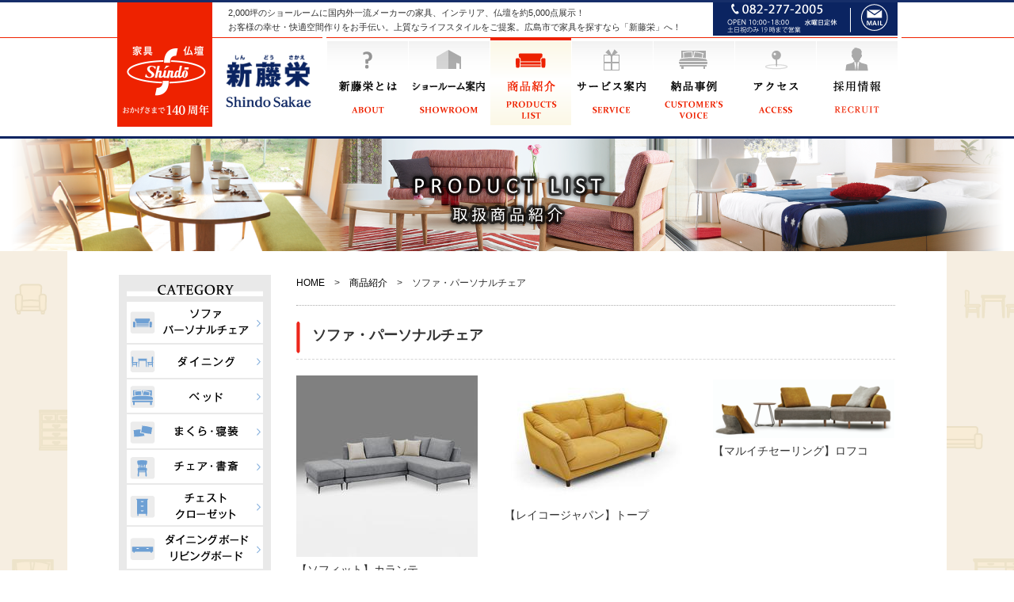

--- FILE ---
content_type: text/html
request_url: https://www.shindosakae.com/products/cat01.html
body_size: 7894
content:
<!doctype html><html lang="ja"><head><meta charset="utf-8"><!-- Google Tag Manager --><script>(function(w,d,s,l,i){w[l]=w[l]||[];w[l].push({'gtm.start':new Date().getTime(),event:'gtm.js'});var f=d.getElementsByTagName(s)[0],j=d.createElement(s),dl=l!='dataLayer'?'&l='+l:'';j.async=true;j.src='https://www.googletagmanager.com/gtm.js?id='+i+dl;f.parentNode.insertBefore(j,f);})(window,document,'script','dataLayer','GTM-NLVZF5G');</script><!-- End Google Tag Manager --><title>ソファ・パーソナルチェア｜商品紹介｜広島市のインテリア・家具・仏壇専門店　新藤栄</title><meta http-equiv="X-UA-Compatible" content="IE=edge"><script type="text/javascript">if ((navigator.userAgent.indexOf('iPhone') > 0) || navigator.userAgent.indexOf('iPod') > 0 || navigator.userAgent.indexOf('Android') > 0) {document.write('<meta name="viewport" content="width=device-width, initial-scale=1.0, maximum-scale=1.0, user-scalable=yes">');}else{document.write('<meta name="1100" content="width=device-width, initial-scale=1.0, maximum-scale=1.0, user-scalable=yes">');}</script><meta name="format-detection" content="telephone=no"><meta name="description" content="広島県広島市廿日市のインテリア家具、仏壇の新藤栄のソファー・パーソナルチェアを紹介いたします。新藤栄では、ディズムやイバタインテリア、冨士ファニチアなど様々なブランドのソファー、パーソナルチェアを取り揃えております。部屋を彩るお気に入りの家具がきっと見つかります。ぜひ、一度ご来店くださいませ！" /><link href="/common/css/cmn_style.css" rel="stylesheet" media="all" /><link href="/common/css/cmn_layout.css" rel="stylesheet" media="all" /><link href="/common/css/print.css" rel="stylesheet" media="print" /><link href="/css/lower.css" rel="stylesheet" type="text/css"><!--[if lt IE 9]><link href="/common/css/ie8.css" rel="stylesheet"><script src="/common/js/html5shiv-3.7.0.js"></script><![endif]--><script src="/common/js/jquery-1.8.2.min.js"></script><script src="/common/js/common.js"></script><script type="text/javascript" src="https://ajaxzip3.github.io/ajaxzip3.js" charset="utf-8"></script><style>.form .add {color: #C00;}.contact_box dl dt {}.contact_box dl dd input, .contact_box dl dd textarea {font-size:1em;border: 1px solid #aaa;font-family: "ヒラギノ角ゴ Pro W3", "Hiragino Kaku Gothic Pro", "メイリオ", Meiryo, Osaka, "ＭＳ Ｐゴシック", "MS PGothic", sans-serif;}.formbtn {background: #0b2461;;padding: 0.5em 1.5em;margin: 0 0.3em;position:relative;font-family: 'Open Sans', sans-serif;font-size: 1.8em;text-decoration:none;color:#fff;border: solid 1px #186f8f;-webkit-border-radius: 5px;-moz-border-radius: 5px;-o-border-radius: 5px;border-radius: 5px;cursor:pointer;-webkit-transition:all 0.4s;transition: all 0.4s;}.formbtn:hover {background: #fff;color:#0b2461;border:solid 1px #0b2461;}#index_brand ul li:nth-child(4n+1),#pl_brand ul li:nth-child(4n+1){clear: both;}@media screen and (max-width:769px){#index_brand ul li:nth-child(3n+1),#pl_brand ul li:nth-child(3n+1){clear: both;}#index_brand ul li:nth-child(4n+1),#pl_brand ul li:nth-child(4n+1){clear:none;}}</style></head><body><!-- Google Tag Manager (noscript) --><noscript><iframe src="https://www.googletagmanager.com/ns.html?id=GTM-NLVZF5G"height="0" width="0" style="display:none;visibility:hidden"></iframe></noscript><!-- End Google Tag Manager (noscript) --><!-- #BeginLibraryItem "/Library/header.lbi" --><div id="header"><div class="inner"><h1><img src="/common/img/header_logo.png" alt="広島市にある家具・インテリア・仏壇の新藤栄がおかげさまで139周年" width="120" height="154"></h1><p>2,000坪のショールームに国内外一流メーカーの家具、インテリア、仏壇を約5,000点展示！<br>お客様の幸せ・快適空間作りをお手伝い。上質なライフスタイルをご提案。広島市で家具を探すなら「新藤栄」へ！</p><p class="header_contact"><img src="/common/img/header_tel.png" alt="082-277-2005" width="174" height="42"><a href="/contact/index.html"><img src="/common/img/header_contact.png" alt="メールフォーム" width="59" height="42"></a></p><!-- /.inner --></div><div id="gnavi"><div class="inner"><p class="logo"><a href="/index.html"><img src="/common/img/header_logo2.png" alt="新藤栄のロゴ　ShinDouSakae"></a></p><ul><li><a href="/about/index.html"><img src="/common/img/gnavi01_link.png" alt="新藤栄とは　ABOUT" width="103" height="111"></a></li><li><a href="/floor/index.html"><img src="/common/img/gnavi02_link.png" alt="ショールーム案内　SHOWROOM" width="103" height="111"></a></li><li><a href="/products/index.html"><img src="/common/img/gnavi03_on.png" alt="商品紹介　PRODUCTS LIST" width="103" height="111"></a></li><li><a href="/service/index.html"><img src="/common/img/gnavi04_link.png" alt="サービス案内　SERVICE" width="103" height="111"></a></li><li><a href="/jirei/index.html"><img src="/common/img/gnavi05_link.png" alt="納品事例　CUSTIOMER'S VOICE" width="103" height="111"></a></li><li><a href="/access/index.html"><img src="/common/img/gnavi06_link.png" alt="アクセス　ACCESS" width="103" height="111"></a></li><li><a href="/recruit/index.html"><img src="/common/img/gnavi07_link.png" alt="採用情報　RECRUIT" width="103" height="111"></a></li></ul><!-- /.inner --></div><!-- /#gnavi --></div><div class="navbar-header"><span class="navbar-toggle"> <span class="icon-bar bar01"></span> <span class="icon-bar bar02"></span> <span class="icon-bar barsub"></span> <span class="icon-bar bar03"></span> </span> </div><div class="navbar-collapse"><p><a href="/index.html">HOME</a></p><p><a href="/about/index.html">新藤栄とは（選ばれる理由）</a></p><p><a href="/floor/index.html">ショールームのご案内</a></p><p><a href="/products/index.html">商品紹介</a></p><p><a href="/service/index.html">サービス案内</a></p><p><a href="/jirei/index.html">お客様の声/納品事例</a></p><p><a href="/access/index.html">アクセス情報</a></p><p><a href="/recruit/index.html">採用情報</a></p><p><a href="/faq/index.html">よくあるご質問</a></p><p><a href="/about/index.html#outline">会社概要</a></p><p><a href="/column/index.html">お役立ちコラム（家具の選び方）</a></p><p><a href="/privacy/index.html">個人情報保護方針</a></p><p><a href="/contact/index.html">お問い合わせフォーム</a></p></div><!-- /#header --></div><!-- #EndLibraryItem --><div class="main_image"><h2><img src="/img/title/title_productslist_pc.png" alt="PRODUCT LIST 取扱商品紹介" class="pc"><img src="/img/title/title_productslist_sp.png" alt="PRODUCT LIST" class="sp"></h2></div><div id="bgContent"><div id="content" class="clearfix"><div id="main"><p class="breadcrumb"><a href="/index.html">HOME</a>　>　<a href="/products/index.html">商品紹介</a>　>　ソファ・パーソナルチェア</p><section id="pl_category"><div class="heading"><p>ソファ・パーソナルチェア</p></div><ul class="clearfix item_list"><li><a href="/products/cat01-000511.html"><img src="/products/assets_c/2025/12/190a6be32d7ac6d7dbc2485c25da5d287fb3a56e-thumb-229xauto-2089.jpg" /></a>【ソフィット】カランテ</li><li><a href="/products/cat01-000510.html"><img src="/products/assets_c/2025/12/9fff808d62b10a068ca19a0ded758d0b-520x364-thumb-229xauto-2084.jpg" /></a>【レイコージャパン】トープ</li><li><a href="/products/cat01-000509.html"><img src="/products/assets_c/2025/12/145898c106060fcb3f92dc4a8ef4dd0242f7d714-thumb-229xauto-2081.png" /></a>【マルイチセーリング】ロフコ</li><li><a href="/products/cat01-000443.html"><img src="/products/assets_c/2024/04/60b8a8eaf592c18dda3d222338089e77eedb611e-thumb-229xauto-1823.png" /></a>【エコーネス】ストレスレス　ビュー</li><li><a href="/products/cat01-000442.html"><img src="/products/assets_c/2024/04/4c4a5e65dfb791553eb710533f97e8c4-thumb-229xauto-1818.jpg" /></a>【ソフィット】ガトーネ</li><li><a href="/products/cat01-000441.html"><img src="/products/assets_c/2024/04/30b8f152717663ad789c84da6a704bf6-thumb-229xauto-1814.jpg" /></a>【ソフィット】クラーナ</li><li><a href="/products/cat01-000382.html"><img src="/products/assets_c/2022/08/newribale3p-2p.ll02-1024x683-thumb-229xauto-1594.jpg" /></a>【ユーカス】NEWリバーレ</li><li><a href="/products/cat01-000380.html"><img src="/products/assets_c/2022/08/f9411d33cdd80b4299cdbcd216601e49d97782a6-thumb-229xauto-1586.jpg" /></a>【ユーカス】ストゥラート</li><li><a href="/products/cat01-000379.html"><img src="/products/assets_c/2022/08/ZU4628ZE_JOU_L-thumb-229xauto-1580.jpg" /></a>【カリモク家具】ZU46ソファ</li><li><a href="/products/cat01-000371.html"><img src="/products/assets_c/2022/08/b3f4c1765e7c7366a51c23e5b9964c75aeb9d714-thumb-229xauto-1548.jpg" /></a>【浜本工芸】No.5850リビングチェア</li><li><a href="/products/cat01-000370.html"><img src="/products/assets_c/2022/08/854aff2435efdcca15e6573108a39038849cde1b-thumb-229xauto-1546.jpg" /></a>【浜本工芸】No3900　リビングチェア</li><li><a href="/products/cat01-000368.html"><img src="/products/assets_c/2022/08/c994fee46e57c2d5242c3dbb3a53db8efe903e64-thumb-229xauto-1540.jpg" /></a>【シラカワ】NEWラプト　ソファー</li><li><a href="/products/cat01-000366.html"><img src="/products/assets_c/2022/08/Luna_ECLunaLB%20P307_IMG0003-thumb-autox153-1533.png" /></a>【エコーネス　ギャラクシー】ルナ　ローバックチェア</li><li><a href="/products/cat01-000352.html"><img src="/products/assets_c/2022/02/pic_depala_004-thumb-229xauto-1481.jpg" /></a>【RELAX FORM】デバラⅡ　</li><li><a href="/products/cat01-000351.html"><img src="/products/assets_c/2022/02/e6f4763c371072623122a06732defc281e26b123-thumb-229xauto-1476.jpg" /></a>【マルイチセーリング】パルテ　</li><li><a href="/products/cat01-000319.html"><img src="/products/assets_c/2020/12/70deb056b500c9d6e2fdca9fde30db63160e149b-thumb-229xauto-1337.jpg" /></a>【1　style】ディズム</li><li><a href="/products/pickup-000212.html"><img src="/products/assets_c/2019/12/76P-thumb-229xauto-868.jpg" /></a>Ｋ－ウインザー　グランソファ</li><li><a href="/products/cat01-000211.html"><img src="/products/assets_c/2019/12/Stressless%2BTokyo_Adjustable_Pal_Black_Matte_Black-thumb-autox153-862.jpg" /></a>【エコーネス】ストレスレスチェア　ストレスレストーキョー</li><li><a href="/products/brand27-000173.html"><img src="/products/assets_c/2018/11/1-thumb-229xauto-698.jpg" /></a>[冨士ファニチア]　ＰＥＲＣＨＥ　ペルシエ</li><li><a href="/products/cat01-000155.html"><img src="/products/assets_c/2018/06/2ece40c4aa9e12d30ad98fa55c8e9b43a34bb31b-thumb-229xauto-635.jpg" /></a>［RELAX FORM］バッジオ</li><li><a href="/products/cat01-000129.html"><img src="/products/assets_c/2017/12/LSO-235SE_set-thumb-229xauto-548.jpg" /></a>［イバタインテリア］Maple Rich SE ～メープルリッチ</li><li><a href="/products/cat01-000018.html"><img src="/products/assets_c/2017/02/9d19cc309daefc324a075c06a74bcb35927d30e0-thumb-229xauto-153.jpg" /></a>［冨士ファニチア］Agio（アージオ）</li><li><a href="/products/cat01-000020.html"><img src="/products/assets_c/2017/02/c0493e9d2775acda3ca2b02c55c09c834382f56f-thumb-229xauto-46.jpg" /></a>［アサヒ ］PIANURA（ピアヌーラ）</li></ul></section><section id="pl_brand"><h2 class="heading"><img src="/img/index/txt_brand.jpg" alt="BRAND※一部"></h2><ul><li><a href="/products/brand12.html"><img src="/products/brand/assets_c/2017/02/img_brand02_1-thumb-160x46-192.jpg" alt="アンネルベッド" width="180" height="50" /></a></li>  <li><a href="/products/brand37.html"><img src="/products/brand/assets_c/2017/02/img_brand14_1-thumb-160x46-218.jpg" alt="エルゴヒューマン" width="180" height="50" /></a></li>  <li><a href="/products/brand36.html"><img src="/products/brand/assets_c/2017/02/img_brand15_1-thumb-161x46-220.jpg" alt="柏木工" width="180" height="50" /></a></li>  <li><a href="/products/brand35.html"><img src="/products/brand/assets_c/2023/10/img_brand16_1-thumb-160x46-1765.jpg" alt="カリモク" width="180" height="50" /></a></li>  <li><img src="/products/brand/assets_c/2017/02/img_brand17_1-thumb-160x46-224.jpg" alt="飛騨産業" width="180" height="50" /></a></li>  <li><a href="/products/brand41.html"><img src="/products/brand/assets_c/2017/02/img_brand34_1-thumb-160x46-252.jpg" alt="工房 木馬/無垢一枚板" width="180" height="50" /></a></li>  <li><a href="/products/brand13.html"><img src="/products/brand/assets_c/2023/10/img_brand03_1-thumb-160x46-1766.jpg" alt="サータ" width="180" height="50" /></a></li>  <li><a href="/products/brand14.html"><img src="/products/brand/assets_c/2017/02/img_brand04_1-thumb-160x46-198.jpg" alt="シモンズ" width="180" height="50" /></a></li>  <li><a href="/products/brand17.html"><img src="/products/brand/assets_c/2022/11/img_brand07_1-thumb-160x46-204-thumb-160x46-1654.jpg" alt="日本ベッド" width="180" height="50" /></a></li>  <li><a href="/products/brand30.html"><img src="/products/brand/assets_c/2017/02/img_brand22_1-thumb-160x46-232.jpg" alt="浜本工芸" width="180" height="50" /></a></li>  <li><a href="/products/brand29.html"><img src="/products/brand/assets_c/2017/02/img_brand23_1-thumb-160x46-234.jpg" alt="パモウナ" width="180" height="50" /></a></li>  <li><a href="/products/brand27.html"><img src="/products/brand/assets_c/2017/02/img_brand25_1-thumb-160x46-238.jpg" alt="冨士ファニチア" width="180" height="50" /></a></li>  <li><a href="/products/brand18.html"><img src="/products/brand/assets_c/2017/02/img_brand08_1-thumb-160x46-206.jpg" alt="フランスベッド" width="180" height="50" /></a></li>  </ul><p class="more"><a href="/products/brand/index.html">全ブランド紹介を見る</a></p></section><section><div class="all_product l-orenge"><div class="inner clearfix"><p class="txt">商品の詳しい仕様、ショールームの在庫状況等は<br class="br-pc">お電話または、お問い合わせフォームより<br class="br-pc">お気軽にお問い合わせください</p><div class="contact"><p><img src="/img/category/product_tel.png" alt="082-277-2005" width="332" height="27" class="pc"><a href="tel:0822772005"><img src="/img/category/product_sp_tel.png" alt="082-277-2005 OPEN10:00〜18:00 水曜日定休" class="sp"></a></p><p><a href="/contact/"><img src="/img/category/product_contact.png" alt="お問い合わせフォームはこちら" class="pc"><img src="/img/category/product_sp_contact.png" alt="お問い合わせフォームはこちら" class="sp"></a></p></div></div></div></section><section id="all_ban"><p><a href="/floor/"><img src="/img/category/ban_shoproom.png" width="371" height="106" alt="SHOWROOM GUIDE　ショールームのご案内"></a></p><p><a href="/faq/"><img src="/img/category/ban_faq.png" width="371" height="106" alt="FAQ よくあるご質問"></a></p></section><!-- /#main --></div><div id="side"><!-- #BeginLibraryItem "/Library/side.lbi" --><section><div class="side_category"><p class="tit"><img src="/common/img/side_tit_category.png" alt="CATEGORY"></p><ul><li><a href="/products/cat01.html"><img src="/common/img/side_category01_link.png" alt="ソファ・パーソナルチェア"></a></li><li><a href="/products/cat02.html"><img src="/common/img/side_category02_link.png" alt="ダイニング"></a></li><li><a href="/products/cat03.html"><img src="/common/img/side_category03_link.png" alt="ベッド"></a></li><li><a href="/products/cat04.html"><img src="/common/img/side_category04_link.png" alt="まくら・寝袋"></a></li><li><a href="/products/cat05.html"><img src="/common/img/side_category05_link.png" alt="チェア・書斎"></a></li><li><a href="/products/cat06.html"><img src="/common/img/side_category06_link.png" alt="チェスト・クローゼット"></a></li><li><a href="/products/cat07.html"><img src="/common/img/side_category07_link.png" alt="ダイニングボード・リビングボード"></a></li><li><a href="/products/cat08.html"><img src="/common/img/side_category08_link.png" alt="キッズルーム・デスク・二段ベッド"></a></li><li><a href="/products/cat09.html"><img src="/common/img/side_category09_link.png" alt="その他"></a></li><li><a href="/products/cat10.html"><img src="/common/img/side_category10_link.png" alt="仏壇・仏具"></a></li></ul><!-- /.side_category --></div><p><a href="/products/brand/index.html"><img src="/common/img/ban_brand.png" alt="一流メーカーがずらり　取扱ブランド紹介"></a></p><p><a href="/products/pickup.html"><img src="/common/img/ban_pickup.png" alt="pick up!　おすすめ商品"></a></p><!-- <p><a href="/products/ranking/index.html"><img src="/common/img/bun_ranking.png" alt="人気ランキング"></a></p> --></section><section><p><img src="/common/img/side_tit_info.png" alt="INFORMATION"></p><p><a href="/floor/index.html"><img src="/common/img/ban_showroom.png" alt="SHOWROOM GUIDE　ショールームのご案内"></a></p><ul class="floor"><li><a href="/floor/index.html#f1">リビング・<br>ダイニング</a></li><li><a href="/floor/index.html#f2">ベッド・婚礼寝具<br>学習机・二段ベッド</a></li><li><a href="/floor/index.html#f3">仏壇・仏具<br>和家具・アウトレット</a></li></ul><p><a href="/access/index.html"><img src="/common/img/ban_accessguide.png" alt="ACCESS GUIDE　アクセス情報"></a></p><p><a href="/about/index.html#cm"><img src="/common/img/ban_cm.png" alt="テレビCM"></a></p><p><a href="/column/index.html"><img src="/common/img/ban_column.png" alt="家具の選び方　COLUMN"></a></p><p><a href="/faq/index.html"><img src="/common/img/side_faq.png" alt="よくあるご質問"></a></p></section><section><p><img src="/common/img/side_tit_service.png" alt="SERVICE"></p><p><a href="/service/index.html"><img src="/common/img/ban_delivery.png" alt="当社指定エリア内　土日祝も配送します（※別途費用2,000円〜）"></a></p><p><a href="https://line.me/ti/p/%40sbt5819n" rel="nofollow noopener"><img src="/common/img/ban_line.png" alt="LINE始めました！お得なクーポンプレゼント！"></a></p><p><a href="https://www.shufoo.net/pntweb/shopDetail/276997/" target="_blank" rel="nofollow noopener"><img src="/common/img/ban_shufoo.png" alt="無料チラシアプリShufoo！始めました"></a></p></section><!-- #EndLibraryItem --><section class="sp"><p><a href="/access/index.html"><img src="/common/img/ban_sp_access.png" alt="ACCESS GUIDE　アクセス情報"></a></p><p><a href="/about/index.html#cm"><img src="/common/img/ban_sp_cm.png" alt="テレビCM"></a></p><p><a href="https://line.me/ti/p/%40sbt5819n" rel="nofollow noopener"><img src="/common/img/ban_sp_line.png" alt="LINE 始めました!　お得なクーポンプレゼント!"></a></p><p><a href="https://www.shufoo.net/pntweb/shopDetail/276997/" target="_blank" rel="nofollow noopener"><img src="/common/img/ban_sp_shufpp.png" alt="無料チラシアプリ　Shofoo!　始めました!要チェック!"></a></p></section><!-- /#side --></div><p class="pagetop pc"><a href="#"><img src="/common/img/pagetop.png" alt="PAGE TOP"></a></p><!-- /#content --></div><!-- /#bgContent --></div><!-- #BeginLibraryItem "/Library/footer.lbi" --><div id="footer"><div class="footer_top"><p><img src="/common/img/footer_txt01.png" alt="お客様の幸せ・快適空間づくりをお手伝い。上質なライフスタイルをご提案します。"></p><ul><li><img src="/common/img/footer_txt02.png" alt="家具の専門店だからできる4つの特典" class="pc"><img src="/common/img/sp_footer_txt02.png" alt="家具の専門店だからできる4つの特典" class="sp"></li><li><span><img src="/common/img/footer_txt03.png" alt="土日祝日も配送"></span>※当社指定エリア内<br>2,000円〜</li><li><span><img src="/common/img/footer_txt04.png" alt="別注オーダー見積もり無料"></span>オーダー家具・仏壇の<br class="br-sp">ご相談承ります</li><li><span><img src="/common/img/footer_txt05.png" alt="家具お預かり無料"></span>家具をお預かりするので<br>新築・お引越の時に便利</li><li><span><img src="/common/img/footer_txt06.png" alt=仏壇・家具リフォーム見積もり無料""></span>仏壇のお彩色・<br>家具のリフォーム承ります</li></ul><!-- /#footer_top --></div><p class="pagetop sp"><a href="#"><img src="/common/img/sp_pagetop.png" alt="PAGE TOP"></a></p><div class="footer_bottom"><div class="inner clearfix"><div class="left_box"><div class="footer_sitemap"><div class="sp"><p>お気軽にお問い合わせください。 <br>ご相談・ご予約、お待ちしております。</p><p><a href="tel:0822772005"><img src="/common/img/btn_sp_footerTel.png"></a></p><p><a href="/contact/index.html"><img src="/common/img/btn_sp_footer_contact.png" alt="お問い合わせフォームはこちら"></a></p></div><div class="menu"><p><a href="/index.html">HOME</a></p><p><a href="/about/index.html">新藤栄とは（選ばれる理由）</a></p><p><a href="/floor/index.html">ショールームのご案内</a></p><p><a href="/service/index.html">サービス案内</a></p><ul><li><a href="/service/index.html">サポート情報</a></li><li><a href="/service/index.html#staff">スタッフ紹介</a></li></ul><p><a href="/jirei/index.html">お客様の声/納品事例</a></p><p><a href="/access/index.html">アクセス情報</a></p><p><a href="/recruit/index.html">採用情報</a></p><!-- /.menu --></div><div class="menu"><p><a href="/products/index.html">商品紹介</a></p><ul><li><a href="/products/brand/index.html">取扱ブランド紹介</a></li><li><a href="/products/pickup.html">おすすめ商品</a></li></ul><p><a href="/faq/index.html">よくあるご質問</a></p><p><a href="/about/index.html#outline">会社概要</a></p><p><a href="/column/index.html">お役立ちコラム（家具の選び方）</a></p><p><a href="/privacy/index.html">個人情報保護方針</a></p><p><a href="/contact/index.html">お問い合わせフォーム</a></p><!-- /.menu --></div><div class="menu pc"><p><a href="/products/index.html">商品カテゴリ</a></p><ul><li><a href="/products/cat01.html">ソファ・パーソナルチェア</a></li><li><a href="/products/cat02.html">ダイニング</a></li><li><a href="/products/cat03.html">ベッド</a></li><li><a href="/products/cat04.html">まくら・寝装</a></li><li><a href="/products/cat05.html">チェア・書斎</a></li><li><a href="/products/cat06.html">チェスト・クローゼット</a></li><li><a href="/products/cat07.html">ダイニングボード・リビングボード</a></li><li><a href="/products/cat08.html">キッズルーム・デスク・二段ベッド</a></li><li><a href="/products/cat09.html">その他</a></li><li><a href="/products/cat10.html">仏壇・仏具</a></li></ul><!-- /.menu --></div><!-- /.footer_sitemap --></div><div class="contactWrap clearfix"><p>お電話または、お問い合わせフォームより<br>お気軽にお問い合わせください。<br>ご相談・ご予約、お待ちしております。</p><div class="contact"><p><img src="/common/img/footer_tel.png" alt="082-277-2005"></p><p><a href="/contact/index.html"><img src="/common/img/footer_contact.png" alt="お問い合わせフォームはこちら"></a></p></div><!-- /.contactWrap --></div><!-- /.left_box --></div><div class="right_box"><div class="footer_logo"><p><img src="/common/img/footer_logo.png" alt="家具・仏壇　Life Produce　新藤栄　ShinDouSakae" width="201" height="83" class="pc"><img src="/common/img/sp_footer_logo.png" alt="家具・仏壇　Life Produce　新藤栄　ShinDouSakae" width="201" height="83" class="sp"></p><p><img src="/common/img/img_anniversary.png" alt="おかげさまで139周年" width="87" height="83" class="pc"><img src="/common/img/img_anniversary2.png" alt="おかげさまで139周年" width="87" height="83" class="sp"></p></div><p>&lt;ショールーム・本社&gt;<br>〒733-0833　広島県広島市西区商工センター3丁目3-9<br>（JR新井口駅から徒歩10分）<br>営業時間：10:00〜18:00、土・日・祝のみ19時まで<br>定休日：水曜日（ただし祝日は営業）<br>※年末年始・夏季休業あり</p><div class="photo"><p><img src="/common/img/img_footer01.jpg"></p><p><img src="/common/img/img_footer02.png"></p></div><!-- /.right_box --></div><p id="copyright">Copyright &copy; 2016 株式会社新藤栄商店 All Rights Reserved.</p><!-- /.inner --></div><!-- /.footer_bottom --></div><!-- /#footer --></div><!-- #EndLibraryItem --></body></html>



--- FILE ---
content_type: text/css
request_url: https://www.shindosakae.com/common/css/cmn_style.css
body_size: 1679
content:
@charset "utf-8";

/*

	Description : 共有設定

*/

/* reset
----------------------------------------------------------- */

body,div,dl,dt,dd,ul,ol,li,h1,h2,h3,h4,h5,h6,form,input,textarea,p,th,td {
	margin: 0;
	padding: 0;
}
img {
	max-width: 100%;
	height: auto;
}
table {
	border-collapse: collapse;
	border-spacing: 0;
}

ul li {
	list-style: none;
}

ol li {
	margin-left: 1.8em;
}

h1,h2,h3,h4,h5,h6 {
	font-size: 100%;
}

img {
	border: none;
	vertical-align: bottom;
}

hr {
	display:none;
	clear: both;
}

sub {
	font-size: 70%;
	vertical-align: baseline;
}

address {
	font-style: normal;
}

/* base
----------------------------------------------------------- */

body {
	background: #fff;
	color: #333;
	text-align: center;
	font-size: 62.5%; /*10px*/
	line-height: 1.7;
	font-family:"ヒラギノ角ゴ Pro W3", "Hiragino Kaku Gothic Pro", "メイリオ", Meiryo, Osaka, "ＭＳ Ｐゴシック", "MS PGothic", sans-serif
}

a:link,
a:hover,
a:active {
	color: #003EA4;
}

a:visited {
	color: #663399;
}

a:link,
a:visited {
	text-decoration: underline;
	/**/
	overflow: hidden;
	/**/
}

a:hover,
a:active {
	text-decoration: none;
}
a:hover,
a:hover img{
	opacity: 0.7;
	filter: alpha(opacity=70);
	-ms-filter: "alpha(opacity=70)";
}（

/* clearfix
----------------------------------------------------------- */

.clearfix:after {
	content: ".";
	display: block;
	height: 0;
	clear: both;
	visibility: hidden;
}

.clearfix {
	display: inline-block;
}
.mincho {
	font-family: "ヒラギノ明朝 Pro W3", "Hiragino Mincho Pro", serif ,"ＭＳ Ｐ明朝", "MS PMincho";
}


/* font ----------------------- */
.fz10{ font-size:83.3% !important;}
.fz11{ font-size:91.7% !important;}
.fz13{ font-size:108.3% !important;}
.fz14{ font-size:116.7% !important;}
.fz15{ font-size:125% !important;}
.fz16{ font-size:133.3% !important;}
.fw-n{ font-weight:normal !important;}
.fw-b{ font-weight:bold !important;}

/* margin ----------------------- */
.mt0{ margin-top:0 !important;}
.mt5{ margin-top:5px !important;}
.mt10{ margin-top:10px !important;}
.mt15{ margin-top:15px !important;}
.mt20{ margin-top:20px !important;}
.mt25{ margin-top:25px !important;}
.mt30{ margin-top:30px !important;}
.mt35{ margin-top:35px !important;}
.mt40{ margin-top:40px !important;}
.mt45{ margin-top:45px !important;}
.mt50{ margin-top:50px !important;}
.mr0{ margin-right:0 !important;}
.mr5{ margin-right:5px !important;}
.mr10{ margin-right:10px !important;}
.mr15{ margin-right:15px !important;}
.mr20{ margin-right:20px !important;}
.mr25{ margin-right:25px !important;}
.mr30{ margin-right:30px !important;}
.mr35{ margin-right:35px !important;}
.mr40{ margin-right:40px !important;}
.mr45{ margin-right:45px !important;}
.mr50{ margin-right:50px !important;}
.mb0{ margin-bottom:0 !important;}
.mb5{ margin-bottom:5px !important;}
.mb10{ margin-bottom:10px !important;}
.mb15{ margin-bottom:15px !important;}
.mb20{ margin-bottom:20px !important;}
.mb25{ margin-bottom:25px !important;}
.mb30{ margin-bottom:30px !important;}
.mb35{ margin-bottom:35px !important;}
.mb40{ margin-bottom:40px !important;}
.mb45{ margin-bottom:45px !important;}
.mb50{ margin-bottom:50px !important;}
.ml0{ margin-left:0 !important;}
.ml5{ margin-left:5px !important;}
.ml10{ margin-left:10px !important;}
.ml15{ margin-left:15px !important;}
.ml20{ margin-left:20px !important;}
.ml25{ margin-left:25px !important;}
.ml30{ margin-left:30px !important;}
.ml35{ margin-left:35px !important;}
.ml40{ margin-left:40px !important;}
.ml45{ margin-left:45px !important;}
.ml50{ margin-left:50px !important;}

/* padding ----------------------- */
.pt0{ padding-top:0 !important;}
.pt5{ padding-top:5px !important;}
.pt10{ padding-top:10px !important;}
.pt15{ padding-top:15px !important;}
.pt20{ padding-top:20px !important;}
.pt25{ padding-top:25px !important;}
.pt30{ padding-top:30px !important;}
.pt35{ padding-top:35px !important;}
.pt40{ padding-top:40px !important;}
.pt45{ padding-top:45px !important;}
.pt50{ padding-top:50px !important;}
.pr0{ padding-right:0 !important;}
.pr5{ padding-right:5px !important;}
.pr10{ padding-right:10px !important;}
.pr15{ padding-right:15px !important;}
.pr20{ padding-right:20px !important;}
.pr25{ padding-right:25px !important;}
.pr30{ padding-right:30px !important;}
.pr35{ padding-right:35px !important;}
.pr40{ padding-right:40px !important;}
.pr45{ padding-right:45px !important;}
.pr50{ padding-right:50px !important;}
.pb0{ padding-bottom:0 !important;}
.pb5{ padding-bottom:5px !important;}
.pb10{ padding-bottom:10px !important;}
.pb15{ padding-bottom:15px !important;}
.pb20{ padding-bottom:20px !important;}
.pb25{ padding-bottom:25px !important;}
.pb30{ padding-bottom:30px !important;}
.pb35{ padding-bottom:35px !important;}
.pb40{ padding-bottom:40px !important;}
.pb45{ padding-bottom:45px !important;}
.pb50{ padding-bottom:50px !important;}
.pl0{ padding-left:0 !important;}
.pl5{ padding-left:5px !important;}
.pl10{ padding-left:10px !important;}
.pl15{ padding-left:15px !important;}
.pl20{ padding-left:20px !important;}
.pl25{ padding-left:25px !important;}
.pl30{ padding-left:30px !important;}
.pl35{ padding-left:35px !important;}
.pl40{ padding-left:40px !important;}
.pl45{ padding-left:45px !important;}
.pl50{ padding-left:50px !important;}

/* float ----------------------- */
.fl-r{ float:right !important;}
.fl-l{ float:left !important;}
.fl-n{ float:none !important;}

.clear{ clear: both !important;}

/* background ----------------------- */
.bg-n{ background:none !important;}

/* display ----------------------- */
.d-n{ display:none !important;}
.d-b{ display:block !important;}
.d-ib{display:inline-block !important;}
.d-i{ display:inline !important;}

/* text-align ----------------------- */
.ta-r{ text-align:right !important;}
.ta-l{ text-align:left !important;}
.ta-c{ text-align:center !important;}

/* border ----------------------- */
.bd-n{ border:none !important;}

/* overflow ----------------------- */
.ov-h{ overflow:hidden !important; zoom: 1;}


--- FILE ---
content_type: text/css
request_url: https://www.shindosakae.com/common/css/cmn_layout.css
body_size: 3278
content:
body {
	width: 100%;
	min-width: 1100px;
}
.br-sp { display:none !important;}
.sp { display:none !important;}

/* header
----------------------------------------------------------- */
#header {
	border-top: 3px solid #162E69;
}
#header .inner {
	margin: auto;
	width: 985px;
	position: relative;
}
#header .inner h1 {
	position: absolute;
	left: 0px;
	top: 0px;
	width: 120px;
	padding: 40px 0 3px;
	background-color: #E20;
}
#header .inner p {
	text-align: left;
	padding: 4px 250px 4px 140px;
	font-size: 1.1em
}
#header .inner .header_contact {
	position: absolute;
	top: 0px;
	right: 0px;
	padding: 0px;
}

/* gnavi
----------------------------------------------------------- */
#gnavi {border-top: 1px solid #EF2200;}
#gnavi .inner p {	padding: 20px 0 35px 136px;}
#gnavi .inner p.logo {width: 110px;}
#gnavi .inner ul {
	background-color: #fff;
	padding: 0 5px;
	width: 721px;
	position: absolute;
	top: -1px;
	right: -5px;
}
#gnavi .inner li {	float: left;}
#gnavi .inner li a img{ opacity:1;}
.navbar-header,
.navbar-collapse {display: none;}

/* main_image
----------------------------------------------------------- */
.main_image {
	border-top: 3px solid #0B2461;
	clear: both;
}
.main_image .slider div img {
width: 100%;
max-width: 1300px;
margin: 0 auto;
}

/* content
----------------------------------------------------------- */
#bgContent {
	background-color: #F6EEE1;
	background-image: url(../img/back_illust.png);
	background-repeat: repeat-y;
	background-position: center top;
}
#content {
	background-color: #fff;
	margin: auto;
	width: 980px;
	padding: 30px 65px 20px;
}
#main {
	float: right;
	width: 756px;
}
section { clear: both;}
#content .pagetop {
	clear: both;
}

/* side
----------------------------------------------------------- */
#side {
	float: left;
	width: 192px;
}
#side section {
	margin-bottom: 30px;
}

#side .side_category {
	background-color: #E9E9E9;
	margin-bottom: 10px;
}
#side p { margin-bottom: 20px;}
#side .side_category .tit {
	padding:10px 0 5px;
	margin-bottom: 0px;
}
#side .side_category ul { padding-bottom: 10px;}
#side .side_category ul li {
	border-top: 2px solid #E9E9E9;
	background-color: #fff;
	width: 172px;
margin: auto;
}
/*#side .side_category ul li {
	background-color: #FFF;
	margin: auto;
	width: 172px;
	border-top: 1px solid #999;
	background-repeat: no-repeat;
	background-position: 5px center;
}
#side .side_category ul li:nth-child(1) {	background-image: url(../../img/side_icon_sofa.png);}
#side .side_category ul li:nth-child(2) {	background-image: url(../../img/side_icon_dining.png);}
#side .side_category ul li:nth-child(3) {	background-image: url(../../img/side_icon_bed.png);}
#side .side_category ul li:nth-child(4) {	background-image: url(../../img/side_icon_pillow.png);}
#side .side_category ul li:nth-child(5) {	background-image: url(../../img/side_icon_chair.png);}
#side .side_category ul li:nth-child(6) {	background-image: url(../../img/side_icon_chest.png);}
#side .side_category ul li:nth-child(7) {	background-image: url(../../img/side_icon_board.png);}
#side .side_category ul li:nth-child(8) {	background-image: url(../../img/side_icon_kids.png);}
#side .side_category ul li:nth-child(9) {	background-image: url(../../img/side_icon_other.png);}
#side .side_category ul li:nth-child(10) {	background-image: url(../../img/side_icon_buddhist.png);}
#side .side_category ul li a {
	position: relative;
	display: block;
	padding: 10px 16px 10px 40px;
	color: #000;
	vertical-align: middle;
	text-decoration: none;
	font-size: 1.2em;
}
#side .side_category ul li a::before,
#side .side_category ul li a::after{
	position: absolute;
	top: 0;
	bottom: 0;
	right: 0;
	margin: auto;
	content: "";
	vertical-align: middle;
}
#side .side_category ul li a::before{
	right: 10px;
	width: 4px;
	height: 4px;
	border-top: 1px solid #6EA0D4;
	border-right: 1px solid #6EA0D4;
	-webkit-transform: rotate(45deg);
	transform: rotate(45deg);
}*/
#side .floor { margin-bottom: 20px;}
#side .floor li {
	border-bottom: 1px dashed #CCC;
	text-align: left;
	background-repeat: no-repeat;
	background-position: 95% center;
}
#side .floor li:nth-child(1) {background-image: url(../img/icon_1f.png);}
#side .floor li:nth-child(2) {background-image: url(../img/icon_2f.png);}
#side .floor li:nth-child(3) {background-image: url(../img/icon_3f.png);}
#side .floor li a {
	color: #000;
	text-decoration: none;
	font-size: 1.3em;
	display: block;
}


/* footer
----------------------------------------------------------- */
#footer {
	clear: both;
	border-top: 1px solid #081B4A;
	padding-top: 20px;
}
#footer .footer_top {
	background-image: url(../img/bg_footer.png);
	background-repeat: repeat-x;
	background-position: center bottom;
	padding-bottom: 50px;
}
#footer .footer_top p {	margin-bottom: 20px;}
#footer .footer_top ul li {
	display: inline-block;
	text-align: center;
	vertical-align: top;
	font-size: 1.3em;
	color: #0B2461;
	margin-right: 5px;
	margin-left: 5px;
}
#footer .footer_top ul li span {
	background-color: #0B2461;
	display: block;
}


/* footer_bottom
----------------------------------------------------------- */
#footer .footer_bottom {
	background-color: #0B2360;
	color: #FFF;
	background-image: url(../img/bg_footerWrap.png);
	background-repeat: repeat-x;
}
#footer .footer_bottom .inner {
	margin: auto;
	width: 980px;
	padding-top: 30px;
}
#footer .footer_bottom .inner .left_box {
	float: left;
	border-right: 1px solid #FFF;
	width: 645px;
}
#footer .footer_bottom .inner .left_box .footer_sitemap .menu {
	float: left;
	text-align: left;
	margin-right: 30px;
	margin-bottom: 30px;
}
#footer .footer_bottom .inner .left_box .footer_sitemap .menu p {
	background-image: url(../img/icon_square.png);
	background-repeat: no-repeat;
	background-position: left center;
	padding: 5px 0 5px 15px;
	border-bottom: 1px solid #396199;
	margin-bottom: 10px;
}

#footer .footer_bottom .inner .left_box .footer_sitemap .menu p a {
	color: #FFF;
	text-decoration: none;
	font-size: 1.2em;
}
#footer .footer_bottom .inner .left_box .footer_sitemap .menu ul {margin-bottom: 10px;}

#footer .footer_bottom .inner .left_box .footer_sitemap .menu ul li {
	padding-left: 15px;
	margin-bottom: 7px;
}

#footer .footer_bottom .inner .left_box .footer_sitemap .menu ul li a {
	color: #FFF;
	text-decoration: none;
}
#footer .footer_bottom .inner .left_box .contactWrap {
	clear: both;
	width: 100%;
}
#footer .footer_bottom .inner .left_box .contactWrap p {
	float: left;
	text-align:left;
	font-size: 1.3em;
}
#footer .footer_bottom .inner .left_box .contactWrap .contact p {
	text-align: center;
	float: none;
	margin-bottom: 10px;
}
#footer .footer_bottom .inner .right_box {
	float: right;
	width: 310px;
}
#footer .footer_bottom .inner .right_box .footer_logo p {
	float: left;
	margin-bottom: 10px;
}
#footer .footer_bottom .inner .right_box .footer_logo p:nth-child(2) {
	float: right;
}
#footer .footer_bottom .inner .right_box p {
	font-size: 1.3em;
	color: #FFF;
	margin-bottom: 5px;
	text-align: left;
}
#footer .footer_bottom .inner .right_box .footer_logo + p  {
	clear: both;
}
#copyright {
	clear: both;
	text-align: right;
	padding: 30px 0 10px;
}

/*------------------------------------------------

 スマホ版

------------------------------------------------*/
@media screen and (max-width:769px){
body {
	width: 100%;
	min-width: 100%;
}
.br-pc { display:none !important;}
.br-sp { display: block !important;}
.pc { display: none !important; }
.sp { display: block !important; }
/* header
----------------------------------------------------------- */
#header {	border-top: none;position: relative;}
#header .inner {
	margin: auto;
	width: 100%;
	position: relative;
}
#header .inner h1 {
	left: 5%;
	top: 0px;
	width: 25%;
	padding: 0;
	background-color: inherit;
	z-index:1;
}
#header .inner p { display: none;}
#header .inner .header_contact { display: none;}

/* gnavi
----------------------------------------------------------- */
#gnavi { border: none;}
#gnavi .inner p {
	padding: 15px;
	display: block;
	text-align: center;
	margin: auto;
}
#gnavi .inner ul { display: none;}
#gnavi .inner li {}



/* SPmenu
----------------------------------------------------------- */
.navbar-header {
	display: block;
height: 50px;
padding: 3em 0px 5px 15px;
position: absolute;
top: 0;
right: 0;
z-index: 10;
}
.navbar-toggle {
	position: relative;
	float: right;
	padding: 18px 5px 5px;
	margin: 0 1em 0 0;
	border: none;
	border-radius: 0px;
	width: 50px;
	height: 50px;
	text-align: center;
	background-image: url(../img/icon_menu.png);
	background-position: center 0;
	background-repeat: no-repeat;
	background-size: 40px;
}

.navbar-header .navbar-toggle {
  display: block;
}
.navbar-header .navbar-toggle .icon-bar {
display: block;
vertical-align: top;
width: 30px;
height: 0;
border-top: 3px solid #091F55;
-webkit-transition: all .25s ease;
-moz-transition: all .25s ease;
-ms-transition: all .25s ease;
-o-transition: all .25s ease;
transition: all .25s ease;
margin-left: auto;
margin-right: auto;
}
.navbar-header .navbar-toggle .icon-bar + .icon-bar {
  margin-top: 4px;
}
.navbar-header .navbar-toggle .icon-bar.barsub {
  margin-top: -2px;
  opacity: 0;
}
.navbar-header .navbar-toggle.open .icon-bar.bar01 {
  opacity: 0;
}
.navbar-header .navbar-toggle.open .icon-bar.bar02 {
  -webkit-transform: rotate(45deg);
  -moz-transform: rotate(45deg);
  -ms-transform: rotate(45deg);
  -o-transform: rotate(45deg);
  transform: rotate(45deg);
  transform-origin: center center;
}
.navbar-header .navbar-toggle.open .icon-bar.bar03 {
  opacity: 0;
}
.navbar-header .navbar-toggle.open .icon-bar.barsub {
  opacity: 1;
  -webkit-transform: rotate(-45deg);
  -moz-transform: rotate(-45deg);
  -ms-transform: rotate(-45deg);
  -o-transform: rotate(-45deg);
  transform: rotate(-45deg);
  transform-origin: center center;
}
.navbar-inverse .navbar-toggle:focus,
.navbar-inverse .navbar-toggle:hover {
background-color: #000000
}
.navbar-collapse {
	background-color: #1A326B;
	position: absolute;
	width: 100%;
	z-index: 100;
}
.navbar-collapse p a {
	font-size: 1.4em;
	color: #FFF;
	text-decoration: none;
	display: block;
	margin: auto;
	width: 90%;
	padding-top: 5px;
	padding-bottom: 5px;
	border-bottom: 1px solid #336BB1;
}


/* main_image
----------------------------------------------------------- */
.main_image {
	border-top: 2px solid #0B2461;
	clear: both;
}


/* content
----------------------------------------------------------- */
#bgContent {
	background-color: #F6EEE1;
	background-image: url(../img/back_illust.png);
	background-repeat: repeat-y;
	background-position: center top;
}
#content {
	background-color: #fff;
	margin: auto;
	width: 100%;
	padding: 30px 0 20px;
}
#main {
	float: none;
	width: 90%;
	margin: auto;
}
#content .pagetop {
	clear: both;
}

/* side
----------------------------------------------------------- */
#side {
	float: none;
	width: 100%;
}
#side section { display: none;}

#side .side_category {}
#side p { margin-bottom: 10px;}
#side .side_category .tit {}
#side .side_category ul {}
#side .side_category ul li {}
#side .floor {}
#side .floor li {}
#side .floor li:nth-child(1) {}
#side .floor li:nth-child(2) {}
#side .floor li:nth-child(3) {}
#side .floor li a {}
#side .sp {
	background-color: #F6EEE1;
	padding: 5%;
	margin:0;
}

/* footer
----------------------------------------------------------- */
#footer {
	clear: both;
	border-top: none;
	padding-top: 0px;
}
#footer .footer_top {
	background-image: none;
	padding-bottom: 20px;
}
#footer .footer_top p { display: none;}
#footer .footer_top ul:after {
	content: ".";
	display: block;
	height: 0;
	clear: both;
	visibility: hidden;
}
#footer .footer_top ul li {
	display: block;
	text-align: center;
	vertical-align: top;
	font-size: 1.3em;
	color: #0B2461;
	margin-right: 0;
	margin-left: 0;
	margin-bottom: 15px;
	width: 44%;
	background-color: #e7e7e7;
}
#footer .footer_top ul li:nth-child(odd) {
	float: right;
	margin-right: 5%;
}
#footer .footer_top ul li:nth-child(even) {
	float: left;
	margin-left: 5%;
	clear: both;
}
#footer .footer_top ul li:first-child{
	width: 90%;
	float: none;
	margin: 0 auto 20px;
	background-color: transparent;
}
#footer .footer_top ul li span {
	background-color: #0B2461;
	display: block;
}
#footer .pagetop.sp { padding: 0 0 20px;}

/* footer_bottom
----------------------------------------------------------- */
#footer .footer_bottom {
	background-color: #e7e7e7;
	color: #FFF;
}
#footer .footer_bottom .inner {
	margin: auto;
	width: 100%;
	padding-top: 0px;
}
#footer .footer_bottom .inner .left_box {
	float: none;
	border-right: none;
	background-color: #091F55;
	width: 100%;
}
#footer .footer_bottom .inner .left_box .footer_sitemap .menu:first-child{
	border-top: 1px solid #396199;
}
#footer .footer_bottom .inner.clearfix .left_box .footer_sitemap div.sp {
	width: 90%;
	margin: auto;
	padding: 20px 0 0;
}
#footer .footer_bottom .inner.clearfix .left_box .footer_sitemap div.sp p {
	font-size: 1.4em;
	margin-bottom: 1em;
}
#footer .footer_bottom .inner .left_box .footer_sitemap .menu {
	float: none;
	text-align: left;
	width: 90%;
	margin: 0 auto;
}
#footer .footer_bottom .inner .left_box .footer_sitemap .menu p {
	border-bottom: 1px solid #396199;
	margin-bottom: 0px;
}

#footer .footer_bottom .inner .left_box .footer_sitemap .menu p a { font-size: 1.6em;}
#footer .footer_bottom .inner .left_box .footer_sitemap .menu ul {
	display: none;}

#footer .footer_bottom .inner .left_box .footer_sitemap .menu ul li {}

#footer .footer_bottom .inner .left_box .footer_sitemap .menu ul li a {}
#footer .footer_bottom .inner .left_box .contactWrap {display: none;}
#footer .footer_bottom .inner .left_box .contactWrap p {}
#footer .footer_bottom .inner .left_box .contactWrap .contact p {}
#footer .footer_bottom .inner .right_box {
	padding-top: 20px;
	float: none;
	width: 100%;
	background-color: #e7e7e7;
}
#footer .footer_bottom .inner .right_box .footer_logo {
	width: 290px;
	margin: auto;
}
#footer .footer_bottom .inner .right_box .footer_logo p {}
#footer .footer_bottom .inner .right_box .footer_logo p:nth-child(2) {}
#footer .footer_bottom .inner .right_box p {
	color: #000;
	text-align: center;
}
#footer .footer_bottom .inner .right_box .photo {
	width: 90%;
	margin: auto;
}
#footer .footer_bottom .inner .right_box .photo p {
	width: 49%;
	float: left;
}
#footer .footer_bottom .inner .right_box .photo p:nth-child(2n) {
	float: right;
}
#copyright {
	clear: both;
	text-align: center;
	color: #000;
	padding: 20px 0 0;
}
}

--- FILE ---
content_type: text/css
request_url: https://www.shindosakae.com/css/lower.css
body_size: 9410
content:
/*-------------------------------------------

 ■パンくず

-------------------------------------------*/
.breadcrumb {
	font-size: 1.2em;
	text-align: left;
	border-bottom: 1px dotted #ACACAC;
	padding-bottom: 1.5em;
	margin-bottom: 1em;
}
.breadcrumb a {
	color: #000;
	text-decoration: none;
}


/*-------------------------------------------

 ■新藤栄とは

-------------------------------------------*/
#about_document { margin-bottom: 40px;}
#about_document .heading {
	font-size: 2.1em;
	font-weight: 700;
	text-align: left;
	color: #461c00;
	font-family: "ヒラギノ明朝 Pro W3", "Hiragino Mincho Pro", serif ,"ＭＳ Ｐ明朝", "MS PMincho";
	margin-bottom: 10px;
}
#about_document img {float: left;}
#about_document p.txt {
	font-size: 1.5em;
	text-align: left;
	padding: 1em;
	float: left;
	width:410px;
	line-height: 1.9;
}
#about_point .heading {
	font-size: 1.8em;
	font-weight: 700;
	background-image: url(../common/img/line_red.png);
	background-repeat: no-repeat;
	background-position: left center;
	padding-top: 10px;
	padding-bottom: 15px;
	padding-left: 20px;
	text-align: left;
	border-bottom: 1px dashed #D6D6D6;
}
#about_point .point {
	text-align: left;
	padding-left: 15px;
	clear: both;
	margin-bottom: 30px;
	width: 756px;
}
#about_point .point .tit {
	font-size: 1.6em;
	color: #461C00;
	border-bottom: 1px dashed #D6D6D6;
	padding: 20px 0 10px 1.3em;
	margin-left: 0;
	margin-bottom: 0.5em;
	text-indent: -1.3em;
}
#about_point .point p {
	font-size: 1.4em;
	margin-left: 1em;
	margin-bottom: 1.1em;
}

#about_point .point ul {
	margin: auto;
	width: 706px;
}
#about_point .point ul li {
	float: left;
	font-size: 1.2em;
	text-align: center;
	margin-bottom: 15px;
}
#about_point .point .system { clear: both;}
#about_point .point .system p { float:left;}
#about_point .point .system ul { width:100%;}
#about_point .point .system ul li {
	background-color: #fff5db;
	border: 1px solid #ffde86;
	float: left;
	font-size: 1.8em;
	font-family: "ヒラギノ明朝 Pro W3", "Hiragino Mincho Pro", serif ,"ＭＳ Ｐ明朝", "MS PMincho";
	width: 205px;
	margin-left: 10px;
	padding: 5px 0;
	box-sizing: border-box;
}
#about_point .point .txtarea {
	float: left;
	width: 475px;
	border-top: 1px dashed #D6D6D6;
}
#about_point .point .txtarea .tit {	padding: 10px 0 10px 1.4em;}
#about_point .point .photo {float: right;}
#about_point .point .point4_tit {
	font-size: 1.8em;
	color: #14295e;
	margin-bottom: .5em;
}
#about_point .point ul.point4 { width: 100%;}
#about_point .point ul.point4 li {
	background-color: #fff5db;
	border: 1px solid #ffde86;
	float: left;
	font-size: 1.4em;
	font-family: "ヒラギノ明朝 Pro W3", "Hiragino Mincho Pro", serif ,"ＭＳ Ｐ明朝", "MS PMincho";
	width: 165px;
	margin-left: 16px;
	padding: 5px 0;
	box-sizing: border-box;
	position: relative;
}
#about_point .point ul.point4 li:before {
    content: url(../img/about/icon_plus.png);
    margin: 10px;
    position: absolute;
    top: 25%;
		left: -26px;
}
#about_point .point ul.point4 li:first-child:before {
	content: normal;
	left:0;
}
.col2_ban {
	clear: both;
	margin-bottom: 40px;
	width: 100%;
}
.col2_ban p {float: left;}
.col2_ban p:nth-child(2n) {
	float: right;
}
#cm .gallery p iframe {
	width: 100%;
}

/*--------------------------------
■　サブタイトル周り
--------------------------------*/
section .subTit {
	position: relative;
	text-align: left;
	margin-bottom:20px;
}
section .subTit span {
	position: relative;
	z-index: 2;
	display: inline-block;
	margin: 0;
	padding: 0 20px 0 0;
	background-color: #fff;
	text-align: left;
	font-size: 2em;
}
section .subTit::before {
	position: absolute;
	top: 50%;
	z-index: 1;
	content: '';
	display: block;
	width: 100%;
	height: 1px;
	background-color: #3DAED6;
}
#cm { margin-bottom: 40px;}
#cm .gallery { width: 100%;}
#cm .gallery p {
	float: left;
	font-size: 1.4em;
	text-align: center;
	width:370px;
}
#cm .gallery p:nth-child(2n) {
	float:right;
}
.about_outline { margin-bottom: 40px;}
.about_outline dl { width: 755px;}
.about_outline dl dt {
	font-size: 1.2em;
	float: left;
	clear: both;
	margin-bottom: 5px;
	padding-bottom: 5px;
}
.about_outline dl dd {
	font-size: 1.2em;
	text-align: left;
	padding-left: 8em;
	margin-bottom: 5px;
	padding-bottom: 5px;
}
.about_business,
.about_group {
	margin-bottom: 40px;
}

.about_business p,
.about_group p {
	font-size: 1.2em;
	text-align: left;
}
.about_enkaku { margin-bottom: 40px;}
.about_enkaku dl { width: 755px;}
.about_enkaku dl dt {
	font-size: 1.2em;
	float: left;
	clear: both;
	margin-bottom: 5px;
	padding-bottom: 5px;
}
.about_enkaku dl dd {
	font-size: 1.2em;
	text-align: left;
	padding-left: 15em;
	margin-bottom: 5px;
	padding-bottom: 5px;
}

#main section .all_product.brand {
	border: 1px solid #DBDBDB;
	background-color: #ECECEC;
	display: table;
	width: 100%;
	background-image: url(../common/img/icon_arrow.png);
	background-repeat: no-repeat;
	background-position: 730px center;
}
#main section a {text-decoration: none;}
#main section .all_product.brand .tablecell {
	display: table-cell;
	vertical-align: middle;
}
#main section .all_product.brand .tablecell.tit {
	width: 265px;
	text-align: center;
	font-family: "ヒラギノ明朝 Pro W3", "Hiragino Mincho Pro", serif ,"ＭＳ Ｐ明朝", "MS PMincho";
	background-color: #fff;
	text-decoration: none;
	color: #000;
	font-size: 1.4em;
}
#main section .all_product.brand .tablecell.tit span { font-size: 2em;}
#main section .all_product.brand .tablecell ul {
	margin-left: 30px;
	width:420px;
	padding-top: 5px;
}
#main section .all_product.brand .tablecell ul li {
	float: left;
	margin: 0 0 5px 5px;
}



/*-------------------------------------------

 ■ショールームのご案内

-------------------------------------------*/
#floorguide_document { margin: 0 0 40px;}
#floorguide_document p.txt {
	text-align: left;
	font-size: 1.4em;
	margin-bottom: 1em;
}
#floorguide_document ul.showroom4 {
	width: 772px;
	margin-left: -16px;
	padding-top: 10px;
}
#floorguide_document ul.showroom4 li {
	float: left;
	background-color: #FFF5DB;
	width: 177px;
	font-size: 1.6em;
	margin-left: 16px;
	margin-bottom:15px;
}
#floorguide_document ul.showroom3 {
}
#floorguide_document ul.showroom3 li {
	float: left;
	margin: 3px 0 0;
	padding: 8px 0;
	width: 271px;
	font-size: 1.6em;
	line-height: 1.4;
	margin-left: 11px;
	border: 1px solid #d8d8d8;
}
#floorguide_document ul.showroom3 li:first-child {
	float: left;
	width: 187px;
	font-size: 1.6em;
	margin-left: 0;
	border-top: 1px solid #000000;
	border-right: none;
	border-bottom: 1px solid #333333;
	border-left: none;
}
#floorguide { margin-bottom: 40px;}
#floorguide .heading {
	font-size: 1.8em;
	font-weight: 700;
	background-image: url(../common/img/line_red.png);
	background-repeat: no-repeat;
	background-position: left center;
	padding: 10px 10px 15px 20px;
	text-align: left;
	border-bottom: 1px dashed #D6D6D6;
	clear: both;
	margin-bottom: 20px;
}
#floorguide ul {
	width: 771px;
	margin-left: -15px;
}
#floorguide ul li {
	float: left;
	margin-left: 15px;
	margin-bottom: 15px;
}
#floorguide p {text-align: right;}
.floorguide { margin-bottom: 40px;}
.floorguide .heading {
	font-size: 1.8em;
	text-align: left;
	border-left: 3px solid #79D300;
	border-bottom: 1px dashed #D6D6D6;
	padding-left: 10px;
	margin-bottom: .5em;
}
.floorguide p {
	font-size: 1.4em;
	text-align: left;
	margin-bottom: .5em;
}
.floorguide .main_item {
	background-color: #edf8d9;
	padding: 10px;
	margin-bottom: 20px;
}
.floorguide .floorimg p {
	text-align: center;
	margin-bottom: 10px;
	line-height: 1.4;
}
.floorguide .floorimg img { margin-bottom:3px;}
.floorguide .floorimg ul li {
	font-size: 1.4em;
	float: left;
	margin-bottom: 10px;
	line-height: 1.4;
}
.floorguide .floorimg ul li:nth-child(2n) { float: right;}
.floorguide.f2 .heading {	border-left: 3px solid #FF9C22;}
.floorguidef2 .main_item {background-color: #FFF4E6;}
.floorguide.f3 .heading {	border-left: 3px solid #44C2BE;}
.floorguide.f3 .main_item {	background-color: #E6FBF9;}



/*-------------------------------------------

 ■商品紹介

-------------------------------------------*/
#pl_category,
#pl_brand { margin-bottom: 40px;}
#pl_category .heading {
    font-size: 1.8em;
    font-weight: 700;
    background-image: url(../common/img/line_red.png);
    background-repeat: no-repeat;
    background-position: left center;
    padding-top: 10px;
    padding-bottom: 15px;
    padding-left: 20px;
    text-align: left;
    border-bottom: 1px dashed #D6D6D6;
		margin-bottom: 20px;
}
#pl_category ul li {
	float: left;
	width: 230px;
	margin-right: 33px;
	margin-bottom: 20px;
	font-size: 1.4em;
}
#pl_category ul li:nth-child(3n) {
	margin-right: 0;
}
#pl_category ul li:nth-child(3n+1) {
	clear: both;
}
#pl_brand .heading {
	margin-bottom: 10px;
}
#pl_brand ul {
	width: 766px;
	margin-left: -10px;
}

#pl_brand ul li {
	float: left;
	margin-left: 10px;
	margin-bottom: 10px;
}
#pl_brand .more {
	font-size: 1.2em;
	text-align: right;
	clear: both;
}
#pl_brand .more a {
	color: #000;
}
.pl_ranking {
	clear: both;
}
.pl_ranking .heading {
	position: relative;
	text-align: left;
	margin-bottom:20px;
}
.pl_ranking .heading span {
	position: relative;
	z-index: 2;
	display: inline-block;
	margin: 0;
	padding: 0;
	background-color: #fff;
	text-align: left;
}
.pl_ranking .heading::before {
	position: absolute;
	top: 50%;
	z-index: 1;
	content: '';
	display: block;
	width: 100%;
	height: 1px;
	background-color: #ccc;
}
.pl_ranking .item_list {
	width: 789px;
	margin-left: -33px;
}

.pl_ranking .item_list .item_wrap {
	float: left;
	width: 230px;
	margin-left: 33px;
	margin-bottom: 40px;
	font-size: 1.4em;
	text-align: left;
}
.pl_ranking .item_list .item_wrap p img {
	margin-bottom: 5px;
}

.pl_ranking .item_list .item_wrap .pickup {
	background-image: url(../img/index/icon_pickup.jpg);
	background-repeat: no-repeat;
	background-position: left center;
	padding-left: 85px;
}
.pl_ranking .item_list .item_wrap .ranking {
	background-image: url(../img/index/icon_no1.jpg);
	padding-left: 85px;
	background-repeat: no-repeat;
	background-position: left center;
}
.pl_ranking .item_list .item_wrap:nth-child(2) .ranking {
	background-image: url(../img/index/icon_no2.jpg);
}
.pl_ranking .item_list .item_wrap:nth-child(3) .ranking {
	background-image: url(../img/index/icon_no3.jpg);
}

/*-------------------------------------------

 ■カテゴリー紹介

-------------------------------------------*/
#pl_category .heading {
	position:relative;
}
#pl_category .heading .sort {
	font-size: 0.8em;
	position: absolute;
	top: 15px;
	right:0;
	font-weight: 400;
}
#pl_category .heading .sort a {
	color: #000;
	text-decoration: none;
}
#pl_category .item_list {
	text-align: left;
}
#pl_category .item_list img { margin-bottom: 5px;}


/*-------------------------------------------

 ■取扱ブランド紹介

-------------------------------------------*/
.brand_box { margin-bottom: 40px;}
.brand_box ul.list li {
	font-size: 1.4em;
	text-align: left;
}
.brand_box ul.list li a:after {
	content: url(../img/products/brand/icon_arrow.gif);
	padding-left: 10px;
}
.brand_box .heading {
	font-size: 1.8em;
	font-weight: 700;
	background-image: url(../common/img/line_red.png);
	background-repeat: no-repeat;
	background-position: left center;
	padding: 10px 0 15px 20px;
	text-align: left;
	border-bottom: 1px dashed #D6D6D6;
	margin-bottom: 20px;
}
.brand_box .maker {
	text-align: left;
	clear: both;
	margin-bottom: 30px;
	width: 756px;
}
.brand_box .maker .tit {
	font-size: 1.8em;
	padding: 10px;
	margin-left: 0;
	margin-bottom: 0.5em;
	background-color: #F6F0E4;
	text-align: left;
	line-height: 46px;
}
.brand_box .maker .tit span img {
	vertical-align: middle;
	margin: 0 0 0 .5em;
}
.brand_box .maker .tit img {
	margin-right: 1em;
}
.brand_box p {
	font-size: 1.4em;
	margin-bottom: 1.1em;
	text-align: left;
}
.brand_box .txtarea {
	float: left;
	width: 480px;
}
.brand_box .txtarea .tit {	padding: 10px 0 10px 1.4em;}
.brand_box .txtarea ul {text-align: left;}
.brand_box .txtarea ul li {
	width: 200px;
	border: 1px solid #bcbcbc;
	display: inline-block;
	margin-right: 15px;
}
.brand_box .txtarea ul li a {
	position: relative;
	display: block;
	padding: 10px 16px;
	color: #000;
	vertical-align: middle;
	text-decoration: none;
	font-size: 15px;
}
.brand_box .txtarea ul li a::before,
.brand_box .txtarea ul li a::after{
	position: absolute;
	top: 0;
	bottom: 0;
	right: 0;
	margin: auto;
	content: "";
	vertical-align: middle;
}
.brand_box .txtarea ul li a::before{
	right: 6px;
	width: 8px;
	height: 8px;
	border-top: 1px solid #000;
	border-right: 1px solid #000;
	-webkit-transform: rotate(45deg);
	transform: rotate(45deg);
}
.brand_box .photo {float: right;}
.brand_box .pagetop {
	text-align: right;
	border-bottom: 1px solid #CBCBCB;
	padding-bottom: 10px;
}
.brand_box .pagetop a {
	color: #6A6A6A;
}





/*-------------------------------------------

 ■サービス案内・スタッフ紹介

-------------------------------------------*/
.service_box { margin-bottom: 40px;}
.service_box .heading {
	font-size: 1.8em;
	font-weight: 700;
	background-image: url(../common/img/line_red.png);
	background-repeat: no-repeat;
	background-position: left center;
	padding: 10px 0 15px 20px;
	text-align: left;
	border-bottom: 1px dashed #D6D6D6;
	margin-bottom: 20px;
}
.service_box .point {
	text-align: left;
	clear: both;
	margin-bottom: 30px;
	width: 756px;
}
.service_box .point .tit {
	font-size: 1.6em;
	border-bottom: 1px dashed #D6D6D6;
	padding: 20px 0 10px 1.3em;
	margin-left: 0;
	margin-bottom: 0.5em;
	text-indent: -1.3em;
	font-weight: 700;
}
.service_box .point p {
	font-size: 1.4em;
	margin-left: 1em;
	margin-bottom: 1.1em;
}
.service_box .point .txtarea {
	float: left;
	width: 475px;
}
.service_box .point .txtarea .tit {	padding: 10px 0 10px 1.4em;}
.service_box .point .photo {float: right;}
.service_box .staff_box { margin-bottom: 30px;}
.service_box .staff_box p.catch {
	font-size: 1.6em;
	text-align: left;
	margin-bottom: 20px;
}
.service_box .staff_box dl dt {
	clear: both;
	float: left;
}
.service_box .staff_box dl dd {
	text-align: left;
	padding-left: 150px;
	margin-bottom: 20px;
}
.service_box .staff_box dl dd:after {
	content: ".";
	display: block;
	height: 0;
	clear: both;
	visibility: hidden;
}
.service_box .staff_box dl dd p {
	font-size: 1.4em;
}
.service_box .staff_box dl dd .name {
	font-size: 1.8em;
	margin-bottom: 10px;
}
/* カリモクマイスター */
.service_box .karimoku {
	border: 1px solid #DBDBDB;
	padding: 20px;
	box-sizing: border-box;
	background-color: #fff8e5;
}
.service_box .karimoku p {
	text-align: left;
	font-size: 1.4em;
}
.service_box .karimoku ul li {
	font-size: 1.4em;
	text-indent: -1em;
	padding-left: 1em;
	text-align: left;
}





/*-------------------------------------------

 ■商品詳細

-------------------------------------------*/
.product_list {
	clear: both;
	border-bottom: 1px solid #6f6f6f;
	margin-bottom: 20px;
	padding-bottom: 20px;
	text-align: left;
	font-size: 1.4em;
	width: 755px;
}
.product_list p {margin-bottom: 1.4em;}
.product_list > .tit {
	font-size: 1.5em;
	font-weight: 700;
	background-image: url(../common/img/line_title.png);
	background-repeat: no-repeat;
	background-position: left center;
	padding-top: 10px;
	padding-bottom: 15px;
	padding-left: 10px;
}
.product_list .images {
	float: left;
	width: 451px;
}
.product_list .images ul {
	width: 464px;
	margin-left: -13px;
}
.product_list .images ul li {
	float: left;
	height: 103px;
	width: 103px;
	margin-left: 13px;
	margin-top: 13px;
	overflow: hidden;
	position: relative;
}
/* 高さに合わせてリサイズ、はみ出た分をトリミング */
.product_list .images ul li img {
  position: absolute;
  top: 50%;
  left: 50%;
  -webkit-transform: translate(-50%, -50%);
  -ms-transform: translate(-50%, -50%);
  transform: translate(-50%, -50%);
  width: auto;
	max-width:none;
  height: 100%;
}
.product_list .introduction {
	float: right;
	width: 288px;
	
}
.product_list .introduction .spec {
	background-color: #eaeaea;
	padding: 5px 10px;
}
.product_list .introduction .spec .tit {
	color: #545454;
	border-bottom: 1px dotted #545454;
	margin-bottom: 0px;
}
.product_list .introduction .spec p:last-child { margin-bottom:0;}

#main section .all_product {
	border: 5px solid #dbdbdb;
	background-color: #FFF;
	margin-bottom: 25px;
	clear: both;
}
#main section .all_product .inner {
	text-align: left;
	margin: 18px 0 5px;
	padding: 0 25px;
	width: 100%;
	box-sizing: border-box;
}
#main section .all_product .inner p {
	font-size: 1.4em;
	margin-bottom: 5px;
}
#main section .all_product .inner p.txt {
	float: left;
	border-left: 5px solid #0B2461;
	padding-left: 15px;
}
#main section .all_product .inner p.txt2 {
	border-left: 5px solid #0B2461;
	padding-left: 15px;
}
#main section .all_product .inner .contact {
	width: 332px;
	float: right;
}
#main section .all_product .inner .contact p {
	margin-bottom: 5px;
	text-align: center;
}
#main section .all_product .inner .contact p a img {margin: 5px 0 0;}
#main section .all_product.point4 .inner ul {
	display: block;
}
#main section .all_product.point4 .inner ul li {
	display: inline-block;
	min-width: 100px;
	box-sizing: border-box;
	text-align: center;
	vertical-align: top;
	font-size: 1.1em;
	margin-right: 5px;
	margin-left: 5px;
}
#main section .all_product.point4 .inner ul li span {
	background-color: #F7EFE2;
	border: solid 1px #EAD4B1;
	box-sizing: border-box;
	font-size: 1.1em;
	padding: 5px;
	display: block;
	color: #0B2461;
}


/*--------------------------------
■　その他商品
--------------------------------*/
.other_item {	clear: both;}
.other_item .heading {
	position: relative;
	text-align: left;
	margin-bottom:20px;
}
.other_item .heading span {
	position: relative;
	z-index: 2;
	display: inline-block;
	margin: 0;
	padding: 0;
	background-color: #fff;
	text-align: left;
}
.other_item .heading::before {
	position: absolute;
	top: 50%;
	z-index: 1;
	content: '';
	display: block;
	width: 100%;
	height: 1px;
	background-color: #ccc;
}
.other_item .item_list {
	width: 789px;
	margin-left: -33px;
}
.other_item .item_list .item_wrap {
	float: left;
	width: 230px;
	margin-left: 33px;
	margin-bottom: 40px;
	font-size: 1.4em;
	text-align: left;
}
.other_item .item_list .item_wrap p img {margin-bottom: 5px;}
#all_ban,
.products_ban { clear: both; widrh: 100%;margin-bottom: 40px;}
#all_ban:after,
.products_ban:after {
	content: ".";
	display: block;
	height: 0;
	clear: both;
	visibility: hidden;
}
#all_ban p,
.products_ban p {float: left;}
#all_ban p:nth-child(2n),
.products_ban p:nth-child(2n) {
	float: right;
}



/*-------------------------------------------

 ■まくらお試しレンタルサービス

-------------------------------------------*/
.pillow_document { margin-bottom: 20px;}
.pillow_document p {
	font-size: 1.4em;
	text-align: left;
	margin-bottom: .5em;
}
.pillow_document .clearfix {
	width: 100%;
	margin-bottom: 20px;
}
.pillow_document .mincho {
	font-size: 2.1em;
	text-align: center;
	clear: both;
}
.pillow_document .txt {
	float: left;
	width: 515px;
}
.pillow_document .photo {
	float: right;
}
.pillow_document ul.clearfix {
	background-color: #F6F0E4;
	border: 3px solid #E8D7B5;
	padding: 10px 0px;
	margin-bottom: 0px;
	box-sizing: border-box;
}
.pillow_document ul li {
	font-size: 1.5em;
	float: left;
	text-align: left;
	width: 50%;
	padding-left: 1.5em;
	box-sizing: border-box;
}
.pillow_document .txt01 {
	font-size: 1.6em;
	color: #461B00;
	text-align: center;
	font-weight: 700;
}



.pillow_box { margin-bottom: 40px;}
.pillow_box .heading {
	font-size: 1.8em;
	font-weight: 700;
	background-image: url(../common/img/line_red.png);
	background-repeat: no-repeat;
	background-position: left center;
	padding: 10px 0 15px 20px;
	text-align: left;
	border-bottom: 1px dashed #D6D6D6;
	margin-bottom: 20px;
}
.pillow_box .pillow_type {
	margin-left: -9px;
	width: 765px;
	margin-bottom: 20px;
}

.pillow_box .pillow_type li {
	float: left;
	margin-left: 9px;
	margin-bottom: 15px;
	font-size: 1.1em;
	line-height: 1.4;
	color: #0053C7;
}
.pillow_box .brand_docu {
	clear: both;
	background-color: #EDEDEB;
	padding: 15px 20px;
	width: 100%;
	box-sizing: border-box;
}
.pillow_box .brand_docu .tit {
	font-size: 1.8em;
	line-height: 46px;
	font-weight: bold;
	text-align: left;
	margin-bottom: 10px;
}
.pillow_box .brand_docu .photo {
	float: right;
}
.pillow_box .brand_docu .txt {
	font-size: 1.4em;
	width: 500px;
	text-align: left;
}
.pillow_box .brand_docu .txt.w610 {
	width: 610px;
}

.pillow_select {
	margin-bottom: 20px;
	clear: both;
}
.pillow_select:after {
	content: ".";
	display: block;
	height: 0;
	clear: both;
	visibility: hidden;
}
.pillow_select .heading {
	font-size: 1.8em;
	font-weight: 700;
	padding: 5px 0px;
	text-align: left;
	border-bottom: 1px dashed #D6D6D6;
	margin-bottom: 20px;
}
.pillow_select .photo {
	float: left;
}
.pillow_select p.txt {
	font-size: 1.4em;
	text-align: left;
	padding-left: 190px;
}
.makerurl {
	font-size: 1.4em;
	display: block;
	border: 3px solid #DBDBDB;
	text-align: center;
	padding: 5px 0px;
	margin-bottom: 40px;
	clear: both;
}
.makerurl a {
	text-decoration: none;
}
.pillow_document .pillow_add {
	background-color: #FFF5E4;
	padding: 15px;
	margin-bottom: 40px;
}




/*-------------------------------------------

 ■お客さまの声・納入事例

-------------------------------------------*/
.jirei_box { margin-bottom: 40px;}
.jirei_box .heading {
	font-size: 1.8em;
	font-weight: 700;
	background-image: url(../common/img/line_red.png);
	background-repeat: no-repeat;
	background-position: left center;
	padding: 10px 0 15px 20px;
	text-align: left;
	border-bottom: 1px dashed #D6D6D6;
	margin-bottom: 20px;
}
.jirei_box .point {
	text-align: left;
	clear: both;
	margin-bottom: 30px;
	width: 756px;
}
.jirei_box .point p {
	font-size: 1.4em;
	margin-left: 1em;
	margin-bottom: 1.1em;
}
.jirei_box .point .txtarea {
	float: left;
	width: 380px;
}
.jirei_box .point .txtarea .tit {
	font-size: 1.8em;
	font-weight: 700;
	margin-bottom: 5px;
	border-bottom: 1px dashed #D6D6D6;
}
.jirei_box .point .photo {float: right;}
.jirei_box .comment {
	clear: both;
	text-align: left;
	border: 5px solid #DBDBDB;
	padding: 10px;
}
.jirei_box .comment .tit {
	font-size: 1.6em;
	font-weight: 700;
}
.jirei_box .comment p {
	font-size: 1.4em;
}


/*-------------------------------------------

 ■コラム

-------------------------------------------*/
.column_box {
	margin-bottom: 40px;
	text-align: left;
}
.column_box .heading {
	font-size: 1.8em;
	font-weight: 700;
	background-image: url(../common/img/line_red.png);
	background-repeat: no-repeat;
	background-position: left center;
	padding: 10px 0 15px 20px;
	text-align: left;
	border-bottom: 1px dashed #D6D6D6;
	margin-bottom: 20px;
}
.column_box p {
	font-size: 1.4em;
	margin-bottom: 1.1em;
}
.column_box .tit {
    font-size: 1.6em;
    color: #461C00;
    border-bottom: 1px dashed #D6D6D6;
    padding: 0 0 10px 1.3em;
    margin-left: 0;
    margin-bottom: 0.5em;
}



/*-------------------------------------------

 ■個人情報

-------------------------------------------*/
.privacy {
	text-align: left;
	clear: both;
	margin-bottom: 20px;
	width: 756px;
}
.privacy .tit {
	font-size: 1.6em;
	color: #461C00;
	border-bottom: 1px dashed #D6D6D6;
	padding: 20px 0 10px 1.3em;
	margin-left: 0;
	margin-bottom: 0.5em;
	text-indent: -1.3em;
}
.privacy p {
	font-size: 1.4em;
	margin-left: 1em;
	margin-bottom: .5em;
}
.privacy_txt {
	font-size: 1.4em;
	text-align: right;
}



/*-------------------------------------------

 ■アクセス情報

-------------------------------------------*/
.access_box { margin-bottom: 40px;}
.access_box .heading {
	font-size: 1.8em;
	font-weight: 700;
	background-image: url(../common/img/line_red.png);
	background-repeat: no-repeat;
	background-position: left center;
	padding: 10px 0 15px 20px;
	text-align: left;
	border-bottom: 1px dashed #D6D6D6;
	margin-bottom: 20px;
}
.access_box .point {
	text-align: left;
	clear: both;
	margin-bottom: 30px;
	width: 756px;
}
.access_box .point .tit {
	font-size: 1.6em;
	border-bottom: 1px dashed #D6D6D6;
	padding: 20px 0 10px 1.3em;
	margin-left: 0;
	margin-bottom: 0.5em;
	text-indent: -1.3em;
	font-weight: 700;
}
.access_box .point p {
	font-size: 1.4em;
	margin-left: 1em;
	margin-bottom: 1.1em;
}
.access_box .point .txtarea {
	float: left;
	width: 380px;
}
.access_box .point .txtarea2 {
	float: right;
	width: 380px;
}
.access_box .point .txtarea .tit {	padding: 10px 0 10px 1.4em;}
.access_box .point .photo {float: right;}
.access_box .point .photo2 {float: left;}
.access_box .gmap iframe { width: 100%;}
.access_box .showroom dl {
	font-size: 1.4em;
	width: 220px;
	float: left;
	margin-left:45px;
}
.access_box .showroom dl:first-child {
	margin-left: 0;
}
.access_box .showroom dt {
	height: 8em;
}


/*-------------------------------------------

 ■よくあるご質問

-------------------------------------------*/
.faq_box { margin-bottom: 40px;}
.faq_box .heading {
	font-size: 1.8em;
	font-weight: 700;
	background-image: url(../common/img/line_red.png);
	background-repeat: no-repeat;
	background-position: left center;
	padding: 10px 0 15px 20px;
	text-align: left;
	border-bottom: 1px dashed #D6D6D6;
	margin-bottom: 20px;
}
.faq_box dl dt {
	font-size: 1.7em;
	background-image: url(../img/faq/icon_q.png);
	background-repeat: no-repeat;
	background-position: 20px center;
	background-color: #EFEFEF;
	text-align: left;
	padding-left: 60px;
	margin-bottom: 10px;
	padding-top: 8px;
	padding-bottom: 6px;
}
.faq_box dl dd {
	font-size: 1.4em;
	margin-left: 60px;
	background-image: url(../img/faq/icon_a.png);
	background-repeat: no-repeat;
	background-position: left top;
	text-align: left;
	padding-left: 40px;
	margin-bottom: 30px;
}


/*-------------------------------------------

 ■お問い合わせフォーム

-------------------------------------------*/
.contact_box { margin-bottom: 40px;}
.contact_box p {
	text-align: left;
	font-size: 1.4em;
	margin-bottom: 1.5em;
}
.contact_box h3 {
	font-size: 2em;
	text-align: left;
	border-top: 1px solid #39F;
	border-bottom: 1px solid #39F;
	font-weight: normal;
	padding-top: 10px;
	padding-bottom: 10px;
	margin-bottom: 20px;
}
.contact_box dl { margin-bottom: 40px;}
.contact_box dl dl { margin-bottom:0;}
.contact_box dl dt {
	font-size: 1.4em;
	text-align: left;
	float: left;
	clear: both;
}
.contact_box dl dd {
	font-size: 1.4em;
	text-align: left;
	padding-left: 15em;
	margin-bottom: 10px;
}
.contact_box dl dd:after {
	content: ".";
	display: block;
	height: 0;
	clear: both;
	visibility: hidden;
}
.contact_box dl dd dt {
	font-size: 1em;
	clear: none;
}
.contact_box dl dd dd {
	font-size: 1em;
	padding-left: 5em;
}
.contact_box dl dd dl .pl15e {padding-left: 15em;}
.contact_box dl dd p { font-size: 1em;}
.contact_box dl dd input,
.contact_box dl dd textarea {padding: 3px;}
.contact_box .w50 { width: 50%;}
.contact_box .w90 { width: 90%;}
.contact_box .btn { text-align: center;}
.contact_box .btn .conf {
	padding: 10px;
	width:60%;
	margin: auto;
}


/*-------------------------------------------

 ■新着情報・お知らせ

-------------------------------------------*/
.news_box {
	clear: both;
	margin-bottom: 40px;
}
.news_box .heading {
	font-size: 1.4em;
	font-weight: 700;
	padding: 10px 0 15px 20px;
	text-align: left;
	border-top: 1px solid #D6D6D6;
	border-bottom: 1px solid #D6D6D6;
	margin-bottom: 20px;
}
.news_box .heading p {
	display: inline;
}
.news_box .heading .category {
	color: #FFF;
	background-color: #000;
	padding: 0.3em 0.5em;
}
.news_box .heading .new:before {
	content: "NEW";
	background: #e20;
	color: #FFF;
	padding: 0.3em 0.5em;
	margin-right: 1em;
}
.news_box .day {
	text-align: right;
	font-size: 1.4em;
}
.news_box .body {
	font-size: 1.4em;
	text-align: left;
	width: 100%;
}
.news_box .photo {
	float: left;
	margin-right: 20px;
	margin-bottom: 20px;
}
.news_box .body .txtarea p { margin-bottom: 1em;}

#pager {
	clear: both;
	width: 100%;
	margin: 1em auto 5em;
}

#pager p {
	display: inline-block;
	margin: 0 0.5em;
}

#pager a,
#pager .current_page {
	border: 1px solid #D6D6D6;
	padding: 0.5em 1em;
	text-decoration: none;
	color: #000;
}

#pager .current_page {
	background-color: #D6D6D6;
}


/*-------------------------------------------

 ■採用情報

-------------------------------------------*/
#recruit_box{}
#recruit_box .heading{
	font-size: 1.8em;
	font-weight: 700;
	background-image: url(../common/img/line_red.png);
	background-repeat: no-repeat;
	background-position: left center;
	padding: 10px 0 15px 20px;
	text-align: left;
	border-bottom: 1px dashed #D6D6D6;
	margin-bottom: 20px;
}
#recruit_box dl{
	font-size: 1.6em;
	margin-bottom: 80px;
}
#recruit_box dl dt{
	clear: both;
    float: left;
	color: #0d2461;
}
#recruit_box dl dd{
	text-align: left;
    padding-left: 7em;
    margin-bottom: 20px;
}
#recruit_box .btn a{
	display: block;
	padding: 10px;
	width:50%;
	background: #0b2461;
    margin: 0 auto 80px;
    position: relative;
    font-family: 'Open Sans', sans-serif;
    font-size: 3.2em;
    text-decoration: none;
    color: #fff;
    border: solid 1px #186f8f;
    -webkit-border-radius: 5px;
    -moz-border-radius: 5px;
    -o-border-radius: 5px;
    border-radius: 5px;
    cursor: pointer;
    -webkit-transition: all 0.4s;
    transition: all 0.4s;
}
#recruit_box .btn a:hover{
	background: #fff;
    color: #0b2461;
    border: solid 1px #0b2461;
}




@media screen and (max-width:769px){
/*-------------------------------------------

 ■新藤栄とは

-------------------------------------------*/
#about_document {}
#about_document .heading {
	font-size: 1.7em;
	line-height: 1.6;
	text-align: center;
}
#about_document .heading br { display: none;}
#about_document img {
	float: none;
	margin: auto;
	display: block;
	text-align: center;
}
#about_document p.txt {
	float: none;
	width:100%;
	padding: 1em 0;
}
#about_point .heading {}
#about_point .point {
	padding-left: 0;
	width: 100%;
	box-sizing: border-box;
}
#about_point .point .tit {}
#about_point .point p {margin-left: 0;}
#about_point .point ul {
	margin: auto;
	width: 100%;
}
#about_point .point ul li {
	float: left;
	width: 50%;
	margin-bottom: 1px;
}
#about_point .point .system { padding-top: 20px;}
#about_point .point .system p { float:none;}
#about_point .point .system ul { width:100%;}
#about_point .point .system ul li {
	font-size: 1.4em;
	width: 30%;
	margin: 0 1.5%;
	padding: 5px 0;
	box-sizing: border-box;
}
#about_point .point .txtarea {
	float: none;
	width: 100%;
}
#about_point .point .txtarea .tit {}
#about_point .point .photo {
	float: none;
	text-align: center;
}
#about_point .point.clearfix .point4_tit {
	font-size: 1.8em;
	margin-bottom: .5em;
}
#about_point .point ul.point4 { width: 100%;}
#about_point .point ul.point4 li {
	width: 45%;
	margin-left: 0;
}
#about_point .point ul.point4 li:before {
    content: url(../img/about/icon_plus.png);
    margin: 10px;
    position: absolute;
    top: 25%;
		left: -26px;
}
#about_point .point ul.point4 li:first-child {margin-bottom: 16px;}
#about_point .point ul.point4 li:first-child:before {
	content: url(../img/about/icon_plus.png);
	top: auto;
	bottom: -34px;
	left: 40%;
}
#about_point .point ul.point4 li:nth-child(2) {margin-left: 16px;}
#about_point .point ul.point4 li:nth-child(2):before {
	top: 25%;
	left: -26px;
}
#about_point .point ul.point4 li:nth-child(3) { clear: both;margin: 0 16px 0 0;}
#about_point .point ul.point4 li:nth-child(3):before {
	top: 25%;
	left: auto;
	right: -26px;
}
#about_point .point ul.point4 li:nth-child(4):before {
	top: -28px;
	left: 40%;
}
.col2_ban {}
.col2_ban p,
.col2_ban p:nth-child(2n) {float: none; margin-bottom: 10px;}

/*--------------------------------
■　サブタイトル周り
--------------------------------*/
section .subTit {
	position: relative;
	text-align: left;
	margin-bottom:20px;
}
section .subTit span {
	position: relative;
	z-index: 2;
	display: inline-block;
	margin: 0;
	padding: 0 20px 0 0;
	background-color: #fff;
	text-align: left;
	font-size: 2em;
}
section .subTit::before {
	position: absolute;
	top: 50%;
	z-index: 1;
	content: '';
	display: block;
	width: 100%;
	height: 1px;
	background-color: #3DAED6;
}

#cm {}
#cm .gallery {padding-left: 0;}
#cm .gallery p {
	float: none;
	margin: 0 auto 20px;
	width:300px;
}
#cm .gallery p iframe { width: 100%;}
#cm .gallery p:nth-child(2n) { float: none;}
.about_outline {}
.about_outline dl { width: 100%;}
.about_outline dl dt {
	font-size: 1.2em;
	float: none;
	margin-bottom: 0;
	padding-bottom: 0;
	text-align: left;
}
.about_outline dl dd {padding-left: 0;}
.about_outline dl dd iframe {width: 100%;}
.about_business,
.about_group {}
.about_business p,
.about_group p {}
.about_enkaku { }
.about_enkaku dl { width: 100%;}
.about_enkaku dl dt {
	float: none;
	margin-bottom: 0;
	padding-bottom: 0;
	text-align: left;
}
.about_enkaku dl dd {padding-left: 0;}

#main section .all_product.brand {
	border: 1px solid #DBDBDB;
	background-color: #ECECEC;
	display: block;
	width: 100%;
	background-image: none;
}
#main section a {text-decoration: none;}
#main section .all_product.brand .tablecell {
	display: inline-block;
	vertical-align: middle;
}
#main section .all_product.brand .tablecell.tit {
	width: 100%;
}
#main section .all_product.brand .tablecell.tit span { font-size: 2em;}
#main section .all_product.brand .tablecell ul {
	margin-left: 0;
	width:100%;
	padding: 5px 0  0 1%;
	box-sizing: border-box;
}
#main section .all_product.brand .tablecell ul li {
	width: 31%;
	margin: 0 1% 5px;
}
#main section .all_product.brand .tablecell ul li:nth-child(3n+1) { clear: both;}



/*-------------------------------------------

 ■ショールームのご案内

-------------------------------------------*/
#floorguide_document { margin: 0 0 40px;}
#floorguide_document p.txt {}
#floorguide_document ul.showroom4 {
	width: 100%;
	margin-left: 0;
}
#floorguide_document ul.showroom4 li {
	float: left;
	background-color: #fff;
	width: 48%;
	font-size: 1.8em;
	margin: 0 1% 15px;
}
#floorguide_document ul.showroom3 {clear: both;}
#floorguide_document ul.showroom3 li {
	width: 48%;
	margin: 0 1% 15px;
	border: 1px solid #d8d8d8;
	box-sizing: border-box;
	padding: 5px 0;
}
#floorguide_document ul.showroom3 li:first-child {
	float: none;
	width: 90%;
	font-size: 1.8em;
	margin: 0 auto 15px;
}
#floorguide {}
#floorguide .heading {}
#floorguide ul { display: none;}
#floorguide ul li {}
#floorguide p {}

.floorguide {}
.floorguide .heading {}
.floorguide p {}
.floorguide .main_item {}
.floorguide .floorimg p {}
.floorguide .floorimg ul li {
	font-size: 1.4em;
	float: left;
	margin-bottom: 10px;
	width: 49%;
}
.floorguide .floorimg ul li:nth-child(2n) {}
.floorguide .floorimg ul li:nth-child(2n+1) {	clear: both;}
.floorguide.f2 .heading {}
.floorguidef2 .main_item {}
.floorguide.f3 .heading {	}
.floorguide.f3 .main_item {	}


/*-------------------------------------------

 ■商品紹介

-------------------------------------------*/
#pl_category,
#pl_brand { margin-bottom: 40px;}
#pl_category .heading {}
#pl_category ul li {
	width: 49%;
	margin-right: 0;
}
#pl_category ul li img{
	width:100%;
	height:auto;
}
#pl_category ul li:nth-child(3n) { margin-right: 0;}
#pl_category ul li:nth-child(3n+1) { clear: none;}
#pl_category ul li:nth-child(2n) { float: right;}
#pl_category ul li:nth-child(2n+1) { clear: both;}

#pl_brand .heading { margin-bottom: 20px;}
#pl_brand ul {
	width: 100%;
	margin-left: 0;
}
#pl_brand ul li {
	float: left;
	width: 32%;
	margin: 0 2% 2% 0;
}
#pl_brand ul li:nth-child(3n) {margin-right: 0;}
#pl_brand ul li:nth-child(3n+1) {clear: both;}
#pl_brand .more {
	font-size: 1.2em;
	text-align: right;
	clear: both;
}
#pl_brand .more a {	color: #000;}
.pl_ranking {	clear: both;}
.pl_ranking .heading {}
.pl_ranking .heading span {}
.pl_ranking .heading::before {}
.pl_ranking .item_list {
	width: 100%;
	margin-left: 0px;
}
.pl_ranking .item_list .item_wrap {
	float: none;
	width: 230px;
	margin: 0 auto 40px;
}
.pl_ranking .item_list .item_wrap p img {}

.pl_ranking .item_list .item_wrap .pickup {}
.pl_ranking .item_list .item_wrap .ranking {}
.pl_ranking .item_list .item_wrap:nth-child(2) .ranking {}
.pl_ranking .item_list .item_wrap:nth-child(3) .ranking {}

/*-------------------------------------------

 ■カテゴリー紹介

-------------------------------------------*/
#pl_category .heading {}
#pl_category .heading .sort {
	position: static;
}
#pl_category .heading .sort a {}
#pl_category .item_list {}
#pl_category .item_list img {}

/*-------------------------------------------

 ■取扱ブランド紹介

-------------------------------------------*/
.brand_box { margin-bottom: 40px;}
.brand_box ul.list li {}
.brand_box ul.list li a {}
.brand_box .heading {}
.brand_box .maker {	width: 100%;}
.brand_box .maker .tit {
	text-align: center;
	line-height: 1.4;
}
.brand_box .maker .tit img {margin-right: 0;}
.brand_box .maker .tit span { display: block;}
.brand_box .maker .tit span img { margin: 0 .3em;}
.brand_box p {
	font-size: 1.4em;
	margin-bottom: 1.1em;
	text-align: left;
}
.brand_box .txtarea {
	float: none;
	width: 100%;
}
.brand_box .txtarea .tit {	padding: 10px 0 10px 1.4em;}
.brand_box .txtarea ul {text-align: left;}
.brand_box .txtarea ul li {
	width: 200px;
	display: block;
	margin: 0 auto 10px;
}
.brand_box .txtarea ul li a {
	position: relative;
	display: block;
	padding: 10px 16px;
	color: #000;
	vertical-align: middle;
	text-decoration: none;
	font-size: 15px;
}
.brand_box .txtarea ul li a::before,
.brand_box .txtarea ul li a::after{}
.brand_box .txtarea ul li a::before{}
.brand_box .photo {
	float: none;
	text-align: center;
}
.brand_box .pagetop {}
.brand_box .pagetop a {}


/*-------------------------------------------

 ■サービス案内・スタッフ紹介

-------------------------------------------*/
.service_box { margin-bottom: 40px;}
.service_box .heading {}
.service_box .point {
	width: 100%;
	box-sizing: border-box;
}
.service_box .point .tit {}
.service_box .point p {	margin-left: 0;}
.service_box .point .txtarea {
	float: none;
	width: 100%;
}
.service_box .point .txtarea .tit {}
.service_box .point .photo {
	float: none;
	text-align: center;
}
.service_box .staff_box { margin-bottom: 30px;}
.service_box .staff_box p.catch {}
.service_box .staff_box dl dt {
	clear: both;
	float: left;
}
.service_box .staff_box dl dd {
	text-align: left;
	padding-left: 150px;
	margin-bottom: 20px;
}
.service_box .staff_box dl dd:after {
	content: ".";
	display: block;
	height: 0;
	clear: both;
	visibility: hidden;
}
.service_box .staff_box dl dd p {
	font-size: 1.4em;
}
.service_box .staff_box dl dd .name {
	font-size: 1.8em;
	margin-bottom: 10px;
}
	
	
/*-------------------------------------------

 ■商品詳細

-------------------------------------------*/
.product_list {width: 100%;}
.product_list p {margin-bottom: 1.4em;}
.product_list > .tit {}
.product_list .images {
	float: none;
	width: 100%;
}
.product_list .images ul {
	width: 100%;
	margin-left: 0;
}

.product_list .images ul li {
	float: left;
	height: 75px;
	width: 22%;
	margin-left: 0;
	margin-right: 4%;
	margin-top: 13px;
}
.product_list .images ul li:nth-child(4n) { margin-right:0;}
.product_list .introduction {
	float: none;
	width: 100%;
	clear: both;
	padding-top: 20px;
}
.product_list .introduction .spec {}
.product_list .introduction .spec .tit {}
.product_list .introduction .spec p:last-child {}
#main section .all_product {}
#main section .all_product.l-orenge {background-color: #F7EFE2;}
#main section .all_product .inner {}
#main section .all_product .inner p {}
#main section .all_product .inner p.txt { margin-bottom: 15px;}
#main section .all_product .inner p.txt2 {}
#main section .all_product .inner .contact {
	width: 100%;
	float: none;
}
#main section .all_product .inner .contact p {
	margin-bottom: 5px;
	text-align: center;
}
#main section .all_product.point4 .inner ul li {
	display: block;
	text-align: center;
	vertical-align: top;
	font-size: 1.2em;
	color: #0B2461;
	margin-right: 0;
	margin-left: 0;
	margin-bottom: 15px;
	width: 49%;
	background-color: #F7EFE2;
}
#main section .all_product.point4 .inner ul li:nth-child(even) {
	float: right;
	margin-left: 1%;
}
#main section .all_product.point4 .inner ul li:nth-child(odd) {
	float: left;
	margin-right: 1%;
	clear: both;
}
#main section .all_product.point4 .inner ul li span {
	background-color: #0B2461;
	display: block;
}
#main section .all_product.point4 .inner ul li span img {vertical-align: middle;}

/*--------------------------------
■　その他商品
--------------------------------*/
.other_item {}
.other_item .heading {}
.other_item .heading span {}
.other_item .heading::before {}
.other_item .item_list {
	width: 100%;
	margin-left: 0;
}

.other_item .item_list .item_wrap {
	width: 30%;
	margin-left: 0;
	margin-right: 5%;
	margin-bottom: 40px;
}
.other_item .item_list .item_wrap:last-child {margin-right:0;}
.other_item .item_list .item_wrap p img {}

#all_ban,
.products_ban { clear: both;}
#all_ban p,
.products_ban p,
#all_ban p:nth-child(2n),
.products_ban p:nth-child(2n) {
	float: none;
	margin-bottom: 10px;
}
.footer_top { display: none;}


/*-------------------------------------------

 ■まくらお試しレンタルサービス

-------------------------------------------*/
.pillow_document {}
.pillow_document p {}
.pillow_document .clearfix {}
.pillow_document .mincho {}
.pillow_document .txt {
	float: none;
	width: 100%;
}
.pillow_document .photo {
	float: none;
	text-align: center;
}
.pillow_document ul.clearfix { margin-bottom: 20px;}
.pillow_document ul li {
	float: none;
	width: 100%;
	box-sizing: border-box;
}
.pillow_document .txt01 {
	font-size: 1.6em;
	color: #461B00;
	text-align: center;
	font-weight: 700;
}



.pillow_box { margin-bottom: 40px;}
.pillow_box .heading {}
.pillow_box .pillow_type {
	margin-left: 0;
	width: 100%;
	margin-bottom: 20px;
}

.pillow_box .pillow_type li {
	margin-left: 0;
	width: 50%;
	box-sizing: border-box;
}
.pillow_box .brand_docu {
	width: 100%;
	box-sizing: border-box;
}
.pillow_box .brand_docu .tit {	text-align: center;}
.pillow_box .brand_docu .photo {
	float: none;
	margin-bottom: 20px;
}
.pillow_box .brand_docu .txt {
	width: 100%;
	text-align: left;
}
.pillow_box .brand_docu .txt.w610 {	width: 100%;}
.pillow_select {}
.pillow_select:after {}
.pillow_select .heading {}
.pillow_select .photo {
	float: none;
	margin-bottom: 20px;
}
.pillow_select p.txt {
	text-align: left;
	padding-left: 0px;
}
.makerurl {}
.makerurl a {}
.pillow_document .pillow_add {}

/*-------------------------------------------

 ■お客さまの声・納入事例

-------------------------------------------*/
.jirei_box { }
.jirei_box .heading {}
.jirei_box .point {
	margin-bottom: 0px;
	width: 100%;
}
.jirei_box .point .tit {}
.jirei_box .point p {
	margin-left: 0;
}
.jirei_box .point .txtarea {
	float: none;
	width: 100%;
}
.jirei_box .point .photo {
	float: none;
	text-align: center;
}
.jirei_box .comment {}
.jirei_box .comment .tit {}
.jirei_box .comment p {}




/*-------------------------------------------

 ■個人情報

-------------------------------------------*/
.privacy {
	margin: 0 auto 20px;
	width: 100%;
}
.privacy .tit {}
.privacy p {}
.privacy_txt {}


/*-------------------------------------------

 ■アクセス情報

-------------------------------------------*/
.access_box { margin-bottom: 40px;}
.access_box .heading {}
.access_box .point {	width: 100%;}
.access_box .point .tit {}
.access_box .point p {}
.access_box .point .txtarea {
	float: none;
	width: 100%;
}
.access_box .point .txtarea2 {
	float: none;
	width: 100%;
}
.access_box .point .txtarea .tit {}
.access_box .point .photo {float: none;}
.access_box .point .photo2 {float: none;}
.access_box .showroom dl {
	width: 100%;
	float: noone;
	margin: 0 auto 20px;
}
.access_box .showroom dl:first-child {	margin-left: 0;}
.access_box .showroom dt {	height: auto;}


/*-------------------------------------------

 ■よくあるご質問

-------------------------------------------*/
.faq_box {}
.faq_box .heading {}
.faq_box dl dt {
	background-position: 10px 5px;
	padding: 5px 5px 5px 50px;
	font-size: 1.8em;
}
.faq_box dl dd {
	background-position: 10px top;
	padding-left: 50px;
	margin-left: 0;
}


/*-------------------------------------------

 ■お問い合わせフォーム

-------------------------------------------*/
.contact_box {}
.contact_box p {}
.contact_box h3 {	text-align: center;}
.contact_box dl dt {
	float: none;
	background-color: #E1F0FF;
	margin-bottom:5px;
}
.contact_box dl dd {
	padding-left: 0em;
	margin-bottom: 20px;
}
.contact_box dl dd:after {
	content: ".";
	display: block;
	height: 0;
	clear: both;
	visibility: hidden;
}
.contact_box dl dd dl .pl15e {padding-left: 0em;}
.contact_box dl dd dl { margin-left: 2em;}
.contact_box dl dd dt {}
.contact_box dl dd dd { padding-left: 0;}
.contact_box dl dd p { }
.contact_box dl dd input,
.contact_box dl dd textarea {}
.contact_box .w50 {}
.contact_box .w90 {}
.contact_box .btn {}
.contact_box .btn .conf {}

/*-------------------------------------------

 ■新着情報・お知らせ

-------------------------------------------*/
.news_box {}
.news_box .heading {}
.news_box .heading p {}
.news_box .heading .category {}
.news_box .heading .new:before {}
.news_box .day {margin-bottom: 1em;}
.news_box .body {}
.news_box .photo {}

#pager {
	clear: both;
	width: 100%;
	margin: 1em auto 5em;
}

#pager p {
	display: inline-block;
	margin: 0 0.5em;
}

#pager a,
#pager .current_page {
	border: 1px solid #D6D6D6;
	padding: 0.5em 1em;
	text-decoration: none;
	color: #000;
}

#pager .current_page {
	background-color: #D6D6D6;
}
	
/*-------------------------------------------

 ■採用情報

-------------------------------------------*/
#recruit_box .btn a{
	width: 70%;
}

}


--- FILE ---
content_type: text/css
request_url: https://www.shindosakae.com/common/css/print.css
body_size: 164
content:
@charset "utf-8";

/*

	Description : print設定

*/


body {
	color: #000;
	background: #fff;
	text-align: left;
	_zoom:80%;
}
#content {
	display: block;
}

--- FILE ---
content_type: application/x-javascript
request_url: https://www.shindosakae.com/common/js/common.js
body_size: 721
content:

/*
========== ::: 画像のマウスオーバー ::: ==========
*/

function smartRollover() {
	if(document.getElementsByTagName) {
		var images = document.getElementsByTagName("img");

		for(var i=0; i < images.length; i++) {
			if(images[i].getAttribute("src").match("_link."))
			{
				images[i].onmouseover = function() {
					this.setAttribute("src", this.getAttribute("src").replace("_link.", "_on."));
				}
				images[i].onmouseout = function() {
					this.setAttribute("src", this.getAttribute("src").replace("_on.", "_link."));
				}
			}
		}
	}
}

if(window.addEventListener) {
	window.addEventListener("load", smartRollover, false);
}
else if(window.attachEvent) {
	window.attachEvent("onload", smartRollover);
}


/*
========== ::: スムーズスクロール ::: ==========
*/

$(function(){
   $('a[href^=#]').click(function() {
      var speed = 400; 
      var href= $(this).attr("href");
      var target = $(href == "#" || href == "" ? 'html' : href);
      var position = target.offset().top;
      $('body,html').animate({scrollTop:position}, speed, 'swing');
      return false;
   });
});

/*
========== ::: メニュー ::: ==========
*/
$(function(){
    var navBtn = $('.navbar-toggle');
    var slideArea = $('.navbar-collapse');

    navBtn.on('click', function(){
      if($(this).hasClass('open')){
        slideArea.slideUp(200);
        $(this).removeClass('open');
      } else {
        slideArea.slideDown(200);
        $(this).addClass('open');
      }
    });
});